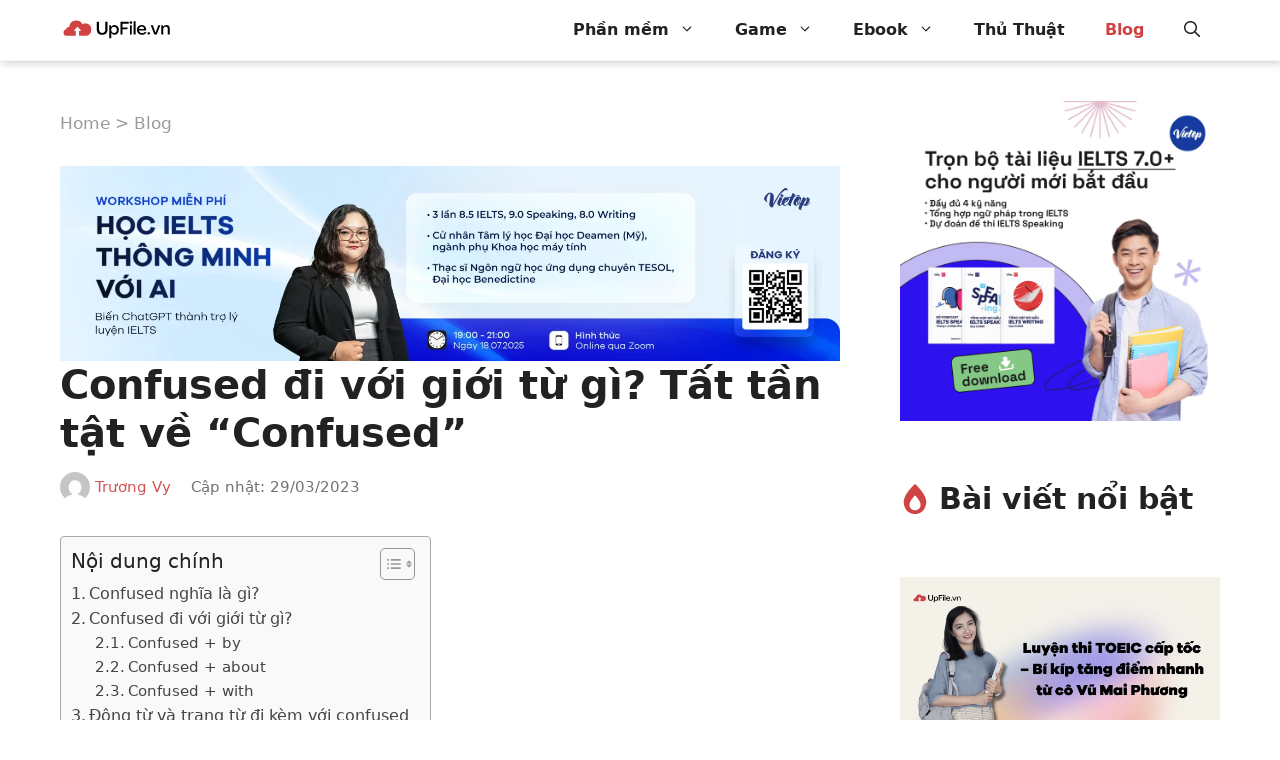

--- FILE ---
content_type: text/html; charset=UTF-8
request_url: https://upfile.vn/confused-di-voi-gioi-tu-gi/
body_size: 33328
content:
<!DOCTYPE html>
<html lang="en-US" prefix="og: https://ogp.me/ns#">
<head><meta charset="UTF-8"><script>if(navigator.userAgent.match(/MSIE|Internet Explorer/i)||navigator.userAgent.match(/Trident\/7\..*?rv:11/i)){var href=document.location.href;if(!href.match(/[?&]nowprocket/)){if(href.indexOf("?")==-1){if(href.indexOf("#")==-1){document.location.href=href+"?nowprocket=1"}else{document.location.href=href.replace("#","?nowprocket=1#")}}else{if(href.indexOf("#")==-1){document.location.href=href+"&nowprocket=1"}else{document.location.href=href.replace("#","&nowprocket=1#")}}}}</script><script>class RocketLazyLoadScripts{constructor(){this.v="1.2.3",this.triggerEvents=["keydown","mousedown","mousemove","touchmove","touchstart","touchend","wheel"],this.userEventHandler=this._triggerListener.bind(this),this.touchStartHandler=this._onTouchStart.bind(this),this.touchMoveHandler=this._onTouchMove.bind(this),this.touchEndHandler=this._onTouchEnd.bind(this),this.clickHandler=this._onClick.bind(this),this.interceptedClicks=[],window.addEventListener("pageshow",t=>{this.persisted=t.persisted}),window.addEventListener("DOMContentLoaded",()=>{this._preconnect3rdParties()}),this.delayedScripts={normal:[],async:[],defer:[]},this.trash=[],this.allJQueries=[]}_addUserInteractionListener(t){if(document.hidden){t._triggerListener();return}this.triggerEvents.forEach(e=>window.addEventListener(e,t.userEventHandler,{passive:!0})),window.addEventListener("touchstart",t.touchStartHandler,{passive:!0}),window.addEventListener("mousedown",t.touchStartHandler),document.addEventListener("visibilitychange",t.userEventHandler)}_removeUserInteractionListener(){this.triggerEvents.forEach(t=>window.removeEventListener(t,this.userEventHandler,{passive:!0})),document.removeEventListener("visibilitychange",this.userEventHandler)}_onTouchStart(t){"HTML"!==t.target.tagName&&(window.addEventListener("touchend",this.touchEndHandler),window.addEventListener("mouseup",this.touchEndHandler),window.addEventListener("touchmove",this.touchMoveHandler,{passive:!0}),window.addEventListener("mousemove",this.touchMoveHandler),t.target.addEventListener("click",this.clickHandler),this._renameDOMAttribute(t.target,"onclick","rocket-onclick"),this._pendingClickStarted())}_onTouchMove(t){window.removeEventListener("touchend",this.touchEndHandler),window.removeEventListener("mouseup",this.touchEndHandler),window.removeEventListener("touchmove",this.touchMoveHandler,{passive:!0}),window.removeEventListener("mousemove",this.touchMoveHandler),t.target.removeEventListener("click",this.clickHandler),this._renameDOMAttribute(t.target,"rocket-onclick","onclick"),this._pendingClickFinished()}_onTouchEnd(t){window.removeEventListener("touchend",this.touchEndHandler),window.removeEventListener("mouseup",this.touchEndHandler),window.removeEventListener("touchmove",this.touchMoveHandler,{passive:!0}),window.removeEventListener("mousemove",this.touchMoveHandler)}_onClick(t){t.target.removeEventListener("click",this.clickHandler),this._renameDOMAttribute(t.target,"rocket-onclick","onclick"),this.interceptedClicks.push(t),t.preventDefault(),t.stopPropagation(),t.stopImmediatePropagation(),this._pendingClickFinished()}_replayClicks(){window.removeEventListener("touchstart",this.touchStartHandler,{passive:!0}),window.removeEventListener("mousedown",this.touchStartHandler),this.interceptedClicks.forEach(t=>{t.target.dispatchEvent(new MouseEvent("click",{view:t.view,bubbles:!0,cancelable:!0}))})}_waitForPendingClicks(){return new Promise(t=>{this._isClickPending?this._pendingClickFinished=t:t()})}_pendingClickStarted(){this._isClickPending=!0}_pendingClickFinished(){this._isClickPending=!1}_renameDOMAttribute(t,e,r){t.hasAttribute&&t.hasAttribute(e)&&(event.target.setAttribute(r,event.target.getAttribute(e)),event.target.removeAttribute(e))}_triggerListener(){this._removeUserInteractionListener(this),"loading"===document.readyState?document.addEventListener("DOMContentLoaded",this._loadEverythingNow.bind(this)):this._loadEverythingNow()}_preconnect3rdParties(){let t=[];document.querySelectorAll("script[type=rocketlazyloadscript]").forEach(e=>{if(e.hasAttribute("src")){let r=new URL(e.src).origin;r!==location.origin&&t.push({src:r,crossOrigin:e.crossOrigin||"module"===e.getAttribute("data-rocket-type")})}}),t=[...new Map(t.map(t=>[JSON.stringify(t),t])).values()],this._batchInjectResourceHints(t,"preconnect")}async _loadEverythingNow(){this.lastBreath=Date.now(),this._delayEventListeners(this),this._delayJQueryReady(this),this._handleDocumentWrite(),this._registerAllDelayedScripts(),this._preloadAllScripts(),await this._loadScriptsFromList(this.delayedScripts.normal),await this._loadScriptsFromList(this.delayedScripts.defer),await this._loadScriptsFromList(this.delayedScripts.async);try{await this._triggerDOMContentLoaded(),await this._triggerWindowLoad()}catch(t){console.error(t)}window.dispatchEvent(new Event("rocket-allScriptsLoaded")),this._waitForPendingClicks().then(()=>{this._replayClicks()}),this._emptyTrash()}_registerAllDelayedScripts(){document.querySelectorAll("script[type=rocketlazyloadscript]").forEach(t=>{t.hasAttribute("data-rocket-src")?t.hasAttribute("async")&&!1!==t.async?this.delayedScripts.async.push(t):t.hasAttribute("defer")&&!1!==t.defer||"module"===t.getAttribute("data-rocket-type")?this.delayedScripts.defer.push(t):this.delayedScripts.normal.push(t):this.delayedScripts.normal.push(t)})}async _transformScript(t){return new Promise((await this._littleBreath(),navigator.userAgent.indexOf("Firefox/")>0||""===navigator.vendor)?e=>{let r=document.createElement("script");[...t.attributes].forEach(t=>{let e=t.nodeName;"type"!==e&&("data-rocket-type"===e&&(e="type"),"data-rocket-src"===e&&(e="src"),r.setAttribute(e,t.nodeValue))}),t.text&&(r.text=t.text),r.hasAttribute("src")?(r.addEventListener("load",e),r.addEventListener("error",e)):(r.text=t.text,e());try{t.parentNode.replaceChild(r,t)}catch(i){e()}}:async e=>{function r(){t.setAttribute("data-rocket-status","failed"),e()}try{let i=t.getAttribute("data-rocket-type"),n=t.getAttribute("data-rocket-src");t.text,i?(t.type=i,t.removeAttribute("data-rocket-type")):t.removeAttribute("type"),t.addEventListener("load",function r(){t.setAttribute("data-rocket-status","executed"),e()}),t.addEventListener("error",r),n?(t.removeAttribute("data-rocket-src"),t.src=n):t.src="data:text/javascript;base64,"+window.btoa(unescape(encodeURIComponent(t.text)))}catch(s){r()}})}async _loadScriptsFromList(t){let e=t.shift();return e&&e.isConnected?(await this._transformScript(e),this._loadScriptsFromList(t)):Promise.resolve()}_preloadAllScripts(){this._batchInjectResourceHints([...this.delayedScripts.normal,...this.delayedScripts.defer,...this.delayedScripts.async],"preload")}_batchInjectResourceHints(t,e){var r=document.createDocumentFragment();t.forEach(t=>{let i=t.getAttribute&&t.getAttribute("data-rocket-src")||t.src;if(i){let n=document.createElement("link");n.href=i,n.rel=e,"preconnect"!==e&&(n.as="script"),t.getAttribute&&"module"===t.getAttribute("data-rocket-type")&&(n.crossOrigin=!0),t.crossOrigin&&(n.crossOrigin=t.crossOrigin),t.integrity&&(n.integrity=t.integrity),r.appendChild(n),this.trash.push(n)}}),document.head.appendChild(r)}_delayEventListeners(t){let e={};function r(t,r){!function t(r){!e[r]&&(e[r]={originalFunctions:{add:r.addEventListener,remove:r.removeEventListener},eventsToRewrite:[]},r.addEventListener=function(){arguments[0]=i(arguments[0]),e[r].originalFunctions.add.apply(r,arguments)},r.removeEventListener=function(){arguments[0]=i(arguments[0]),e[r].originalFunctions.remove.apply(r,arguments)});function i(t){return e[r].eventsToRewrite.indexOf(t)>=0?"rocket-"+t:t}}(t),e[t].eventsToRewrite.push(r)}function i(t,e){let r=t[e];Object.defineProperty(t,e,{get:()=>r||function(){},set(i){t["rocket"+e]=r=i}})}r(document,"DOMContentLoaded"),r(window,"DOMContentLoaded"),r(window,"load"),r(window,"pageshow"),r(document,"readystatechange"),i(document,"onreadystatechange"),i(window,"onload"),i(window,"onpageshow")}_delayJQueryReady(t){let e;function r(r){if(r&&r.fn&&!t.allJQueries.includes(r)){r.fn.ready=r.fn.init.prototype.ready=function(e){return t.domReadyFired?e.bind(document)(r):document.addEventListener("rocket-DOMContentLoaded",()=>e.bind(document)(r)),r([])};let i=r.fn.on;r.fn.on=r.fn.init.prototype.on=function(){if(this[0]===window){function t(t){return t.split(" ").map(t=>"load"===t||0===t.indexOf("load.")?"rocket-jquery-load":t).join(" ")}"string"==typeof arguments[0]||arguments[0]instanceof String?arguments[0]=t(arguments[0]):"object"==typeof arguments[0]&&Object.keys(arguments[0]).forEach(e=>{let r=arguments[0][e];delete arguments[0][e],arguments[0][t(e)]=r})}return i.apply(this,arguments),this},t.allJQueries.push(r)}e=r}r(window.jQuery),Object.defineProperty(window,"jQuery",{get:()=>e,set(t){r(t)}})}async _triggerDOMContentLoaded(){this.domReadyFired=!0,await this._littleBreath(),document.dispatchEvent(new Event("rocket-DOMContentLoaded")),await this._littleBreath(),window.dispatchEvent(new Event("rocket-DOMContentLoaded")),await this._littleBreath(),document.dispatchEvent(new Event("rocket-readystatechange")),await this._littleBreath(),document.rocketonreadystatechange&&document.rocketonreadystatechange()}async _triggerWindowLoad(){await this._littleBreath(),window.dispatchEvent(new Event("rocket-load")),await this._littleBreath(),window.rocketonload&&window.rocketonload(),await this._littleBreath(),this.allJQueries.forEach(t=>t(window).trigger("rocket-jquery-load")),await this._littleBreath();let t=new Event("rocket-pageshow");t.persisted=this.persisted,window.dispatchEvent(t),await this._littleBreath(),window.rocketonpageshow&&window.rocketonpageshow({persisted:this.persisted})}_handleDocumentWrite(){let t=new Map;document.write=document.writeln=function(e){let r=document.currentScript;r||console.error("WPRocket unable to document.write this: "+e);let i=document.createRange(),n=r.parentElement,s=t.get(r);void 0===s&&(s=r.nextSibling,t.set(r,s));let a=document.createDocumentFragment();i.setStart(a,0),a.appendChild(i.createContextualFragment(e)),n.insertBefore(a,s)}}async _littleBreath(){Date.now()-this.lastBreath>45&&(await this._requestAnimFrame(),this.lastBreath=Date.now())}async _requestAnimFrame(){return document.hidden?new Promise(t=>setTimeout(t)):new Promise(t=>requestAnimationFrame(t))}_emptyTrash(){this.trash.forEach(t=>t.remove())}static run(){let t=new RocketLazyLoadScripts;t._addUserInteractionListener(t)}}RocketLazyLoadScripts.run();</script>
	
	<link rel="profile" href="https://gmpg.org/xfn/11">
	<meta name="viewport" content="width=device-width, initial-scale=1">
<!-- Search Engine Optimization by Rank Math - https://rankmath.com/ -->
<title>Confused đi với giới từ gì? Tất tần tật về “Confused” - UpFile.vn</title><link rel="stylesheet" href="https://upfile.vn/wp-content/cache/min/1/6debdcb09c53b65079b31a88bf2f1269.css" media="all" data-minify="1" />
<meta name="description" content="Confused đi với giới từ gì? confused /kənˈfjuːzd/ đóng vai trò là một tính từ. Nó có thể đi với giới từ “by”, “with” hoặc “about”. Với mỗi giới từ thì cách..."/>
<meta name="robots" content="follow, index, max-snippet:-1, max-video-preview:-1, max-image-preview:large"/>
<link rel="canonical" href="https://upfile.vn/confused-di-voi-gioi-tu-gi/" />
<meta property="og:locale" content="en_US" />
<meta property="og:type" content="article" />
<meta property="og:title" content="Confused đi với giới từ gì? Tất tần tật về “Confused” - UpFile.vn" />
<meta property="og:description" content="Confused đi với giới từ gì? confused /kənˈfjuːzd/ đóng vai trò là một tính từ. Nó có thể đi với giới từ “by”, “with” hoặc “about”. Với mỗi giới từ thì cách..." />
<meta property="og:url" content="https://upfile.vn/confused-di-voi-gioi-tu-gi/" />
<meta property="og:site_name" content="UpFile.vn" />
<meta property="article:section" content="Blog" />
<meta property="og:updated_time" content="2023-03-29T10:02:40+07:00" />
<meta property="og:image" content="https://upfile.vn/wp-content/uploads/2023/03/confused-di-voi-gioi-tu-gi.jpg" />
<meta property="og:image:secure_url" content="https://upfile.vn/wp-content/uploads/2023/03/confused-di-voi-gioi-tu-gi.jpg" />
<meta property="og:image:width" content="800" />
<meta property="og:image:height" content="500" />
<meta property="og:image:alt" content="Confused đi với giới từ gì? Tất tần tật về “Confused”" />
<meta property="og:image:type" content="image/jpeg" />
<meta property="article:published_time" content="2023-03-27T10:50:48+07:00" />
<meta property="article:modified_time" content="2023-03-29T10:02:40+07:00" />
<meta name="twitter:card" content="summary_large_image" />
<meta name="twitter:title" content="Confused đi với giới từ gì? Tất tần tật về “Confused” - UpFile.vn" />
<meta name="twitter:description" content="Confused đi với giới từ gì? confused /kənˈfjuːzd/ đóng vai trò là một tính từ. Nó có thể đi với giới từ “by”, “with” hoặc “about”. Với mỗi giới từ thì cách..." />
<meta name="twitter:image" content="https://upfile.vn/wp-content/uploads/2023/03/confused-di-voi-gioi-tu-gi.jpg" />
<meta name="twitter:label1" content="Written by" />
<meta name="twitter:data1" content="Trương Vy" />
<meta name="twitter:label2" content="Time to read" />
<meta name="twitter:data2" content="7 minutes" />
<script type="application/ld+json" class="rank-math-schema">{"@context":"https://schema.org","@graph":[{"@type":"Organization","@id":"https://upfile.vn/#organization","name":"T\u1ecbnh L\u00ea","url":"https://upfile.vn","logo":{"@type":"ImageObject","@id":"https://upfile.vn/#logo","url":"https://upfile.vn/wp-content/uploads/2022/07/upfile-1000.svg","contentUrl":"https://upfile.vn/wp-content/uploads/2022/07/upfile-1000.svg","caption":"UpFile.vn","inLanguage":"en-US"}},{"@type":"WebSite","@id":"https://upfile.vn/#website","url":"https://upfile.vn","name":"UpFile.vn","publisher":{"@id":"https://upfile.vn/#organization"},"inLanguage":"en-US"},{"@type":"ImageObject","@id":"https://upfile.vn/wp-content/uploads/2023/03/confused-di-voi-gioi-tu-gi.jpg","url":"https://upfile.vn/wp-content/uploads/2023/03/confused-di-voi-gioi-tu-gi.jpg","width":"800","height":"500","caption":"Confused \u0111i v\u1edbi gi\u1edbi t\u1eeb g\u00ec? T\u1ea5t t\u1ea7n t\u1eadt v\u1ec1 \u201cConfused\u201d","inLanguage":"en-US"},{"@type":"BreadcrumbList","@id":"https://upfile.vn/confused-di-voi-gioi-tu-gi/#breadcrumb","itemListElement":[{"@type":"ListItem","position":"1","item":{"@id":"https://upfile.vn","name":"Home"}},{"@type":"ListItem","position":"2","item":{"@id":"https://upfile.vn/blog/","name":"Blog"}},{"@type":"ListItem","position":"3","item":{"@id":"https://upfile.vn/confused-di-voi-gioi-tu-gi/","name":"Confused \u0111i v\u1edbi gi\u1edbi t\u1eeb g\u00ec? T\u1ea5t t\u1ea7n t\u1eadt v\u1ec1 \u201cConfused\u201d"}}]},{"@type":"WebPage","@id":"https://upfile.vn/confused-di-voi-gioi-tu-gi/#webpage","url":"https://upfile.vn/confused-di-voi-gioi-tu-gi/","name":"Confused \u0111i v\u1edbi gi\u1edbi t\u1eeb g\u00ec? T\u1ea5t t\u1ea7n t\u1eadt v\u1ec1 \u201cConfused\u201d - UpFile.vn","datePublished":"2023-03-27T10:50:48+07:00","dateModified":"2023-03-29T10:02:40+07:00","isPartOf":{"@id":"https://upfile.vn/#website"},"primaryImageOfPage":{"@id":"https://upfile.vn/wp-content/uploads/2023/03/confused-di-voi-gioi-tu-gi.jpg"},"inLanguage":"en-US","breadcrumb":{"@id":"https://upfile.vn/confused-di-voi-gioi-tu-gi/#breadcrumb"}},{"@type":"Person","@id":"https://upfile.vn/author/vytruong/","name":"Tr\u01b0\u01a1ng Vy","url":"https://upfile.vn/author/vytruong/","image":{"@type":"ImageObject","@id":"https://secure.gravatar.com/avatar/eee77644e94cb96553b67527665697c1b3347f177bfa9b470336d698ed7fed34?s=96&amp;d=mm&amp;r=g","url":"https://secure.gravatar.com/avatar/eee77644e94cb96553b67527665697c1b3347f177bfa9b470336d698ed7fed34?s=96&amp;d=mm&amp;r=g","caption":"Tr\u01b0\u01a1ng Vy","inLanguage":"en-US"},"worksFor":{"@id":"https://upfile.vn/#organization"}},{"@type":"BlogPosting","headline":"Confused \u0111i v\u1edbi gi\u1edbi t\u1eeb g\u00ec? T\u1ea5t t\u1ea7n t\u1eadt v\u1ec1 \u201cConfused\u201d - UpFile.vn","keywords":"Confused \u0111i v\u1edbi gi\u1edbi t\u1eeb g\u00ec","datePublished":"2023-03-27T10:50:48+07:00","dateModified":"2023-03-29T10:02:40+07:00","articleSection":"Blog","author":{"@id":"https://upfile.vn/author/vytruong/","name":"Tr\u01b0\u01a1ng Vy"},"publisher":{"@id":"https://upfile.vn/#organization"},"description":"Confused \u0111i v\u1edbi gi\u1edbi t\u1eeb g\u00ec? confused /k\u0259n\u02c8fju\u02d0zd/ \u0111\u00f3ng vai tr\u00f2 l\u00e0 m\u1ed9t t\u00ednh t\u1eeb. N\u00f3 c\u00f3 th\u1ec3 \u0111i v\u1edbi gi\u1edbi t\u1eeb \u201cby\u201d, \u201cwith\u201d ho\u1eb7c \u201cabout\u201d. V\u1edbi m\u1ed7i gi\u1edbi t\u1eeb th\u00ec c\u00e1ch...","name":"Confused \u0111i v\u1edbi gi\u1edbi t\u1eeb g\u00ec? T\u1ea5t t\u1ea7n t\u1eadt v\u1ec1 \u201cConfused\u201d - UpFile.vn","@id":"https://upfile.vn/confused-di-voi-gioi-tu-gi/#richSnippet","isPartOf":{"@id":"https://upfile.vn/confused-di-voi-gioi-tu-gi/#webpage"},"image":{"@id":"https://upfile.vn/wp-content/uploads/2023/03/confused-di-voi-gioi-tu-gi.jpg"},"inLanguage":"en-US","mainEntityOfPage":{"@id":"https://upfile.vn/confused-di-voi-gioi-tu-gi/#webpage"}}]}</script>
<!-- /Rank Math WordPress SEO plugin -->


<link rel="alternate" type="application/rss+xml" title="UpFile.vn &raquo; Feed" href="https://upfile.vn/feed/" />
<link rel="alternate" title="oEmbed (JSON)" type="application/json+oembed" href="https://upfile.vn/wp-json/oembed/1.0/embed?url=https%3A%2F%2Fupfile.vn%2Fconfused-di-voi-gioi-tu-gi%2F" />
<link rel="alternate" title="oEmbed (XML)" type="text/xml+oembed" href="https://upfile.vn/wp-json/oembed/1.0/embed?url=https%3A%2F%2Fupfile.vn%2Fconfused-di-voi-gioi-tu-gi%2F&#038;format=xml" />
<style id='wp-img-auto-sizes-contain-inline-css'>
img:is([sizes=auto i],[sizes^="auto," i]){contain-intrinsic-size:3000px 1500px}
/*# sourceURL=wp-img-auto-sizes-contain-inline-css */
</style>
<style id='wp-emoji-styles-inline-css'>

	img.wp-smiley, img.emoji {
		display: inline !important;
		border: none !important;
		box-shadow: none !important;
		height: 1em !important;
		width: 1em !important;
		margin: 0 0.07em !important;
		vertical-align: -0.1em !important;
		background: none !important;
		padding: 0 !important;
	}
/*# sourceURL=wp-emoji-styles-inline-css */
</style>
<style id='wp-block-library-inline-css'>
:root{--wp-block-synced-color:#7a00df;--wp-block-synced-color--rgb:122,0,223;--wp-bound-block-color:var(--wp-block-synced-color);--wp-editor-canvas-background:#ddd;--wp-admin-theme-color:#007cba;--wp-admin-theme-color--rgb:0,124,186;--wp-admin-theme-color-darker-10:#006ba1;--wp-admin-theme-color-darker-10--rgb:0,107,160.5;--wp-admin-theme-color-darker-20:#005a87;--wp-admin-theme-color-darker-20--rgb:0,90,135;--wp-admin-border-width-focus:2px}@media (min-resolution:192dpi){:root{--wp-admin-border-width-focus:1.5px}}.wp-element-button{cursor:pointer}:root .has-very-light-gray-background-color{background-color:#eee}:root .has-very-dark-gray-background-color{background-color:#313131}:root .has-very-light-gray-color{color:#eee}:root .has-very-dark-gray-color{color:#313131}:root .has-vivid-green-cyan-to-vivid-cyan-blue-gradient-background{background:linear-gradient(135deg,#00d084,#0693e3)}:root .has-purple-crush-gradient-background{background:linear-gradient(135deg,#34e2e4,#4721fb 50%,#ab1dfe)}:root .has-hazy-dawn-gradient-background{background:linear-gradient(135deg,#faaca8,#dad0ec)}:root .has-subdued-olive-gradient-background{background:linear-gradient(135deg,#fafae1,#67a671)}:root .has-atomic-cream-gradient-background{background:linear-gradient(135deg,#fdd79a,#004a59)}:root .has-nightshade-gradient-background{background:linear-gradient(135deg,#330968,#31cdcf)}:root .has-midnight-gradient-background{background:linear-gradient(135deg,#020381,#2874fc)}:root{--wp--preset--font-size--normal:16px;--wp--preset--font-size--huge:42px}.has-regular-font-size{font-size:1em}.has-larger-font-size{font-size:2.625em}.has-normal-font-size{font-size:var(--wp--preset--font-size--normal)}.has-huge-font-size{font-size:var(--wp--preset--font-size--huge)}.has-text-align-center{text-align:center}.has-text-align-left{text-align:left}.has-text-align-right{text-align:right}.has-fit-text{white-space:nowrap!important}#end-resizable-editor-section{display:none}.aligncenter{clear:both}.items-justified-left{justify-content:flex-start}.items-justified-center{justify-content:center}.items-justified-right{justify-content:flex-end}.items-justified-space-between{justify-content:space-between}.screen-reader-text{border:0;clip-path:inset(50%);height:1px;margin:-1px;overflow:hidden;padding:0;position:absolute;width:1px;word-wrap:normal!important}.screen-reader-text:focus{background-color:#ddd;clip-path:none;color:#444;display:block;font-size:1em;height:auto;left:5px;line-height:normal;padding:15px 23px 14px;text-decoration:none;top:5px;width:auto;z-index:100000}html :where(.has-border-color){border-style:solid}html :where([style*=border-top-color]){border-top-style:solid}html :where([style*=border-right-color]){border-right-style:solid}html :where([style*=border-bottom-color]){border-bottom-style:solid}html :where([style*=border-left-color]){border-left-style:solid}html :where([style*=border-width]){border-style:solid}html :where([style*=border-top-width]){border-top-style:solid}html :where([style*=border-right-width]){border-right-style:solid}html :where([style*=border-bottom-width]){border-bottom-style:solid}html :where([style*=border-left-width]){border-left-style:solid}html :where(img[class*=wp-image-]){height:auto;max-width:100%}:where(figure){margin:0 0 1em}html :where(.is-position-sticky){--wp-admin--admin-bar--position-offset:var(--wp-admin--admin-bar--height,0px)}@media screen and (max-width:600px){html :where(.is-position-sticky){--wp-admin--admin-bar--position-offset:0px}}

/*# sourceURL=wp-block-library-inline-css */
</style><style id='wp-block-heading-inline-css'>
h1:where(.wp-block-heading).has-background,h2:where(.wp-block-heading).has-background,h3:where(.wp-block-heading).has-background,h4:where(.wp-block-heading).has-background,h5:where(.wp-block-heading).has-background,h6:where(.wp-block-heading).has-background{padding:1.25em 2.375em}h1.has-text-align-left[style*=writing-mode]:where([style*=vertical-lr]),h1.has-text-align-right[style*=writing-mode]:where([style*=vertical-rl]),h2.has-text-align-left[style*=writing-mode]:where([style*=vertical-lr]),h2.has-text-align-right[style*=writing-mode]:where([style*=vertical-rl]),h3.has-text-align-left[style*=writing-mode]:where([style*=vertical-lr]),h3.has-text-align-right[style*=writing-mode]:where([style*=vertical-rl]),h4.has-text-align-left[style*=writing-mode]:where([style*=vertical-lr]),h4.has-text-align-right[style*=writing-mode]:where([style*=vertical-rl]),h5.has-text-align-left[style*=writing-mode]:where([style*=vertical-lr]),h5.has-text-align-right[style*=writing-mode]:where([style*=vertical-rl]),h6.has-text-align-left[style*=writing-mode]:where([style*=vertical-lr]),h6.has-text-align-right[style*=writing-mode]:where([style*=vertical-rl]){rotate:180deg}
/*# sourceURL=https://upfile.vn/wp-includes/blocks/heading/style.min.css */
</style>
<style id='wp-block-image-inline-css'>
.wp-block-image>a,.wp-block-image>figure>a{display:inline-block}.wp-block-image img{box-sizing:border-box;height:auto;max-width:100%;vertical-align:bottom}@media not (prefers-reduced-motion){.wp-block-image img.hide{visibility:hidden}.wp-block-image img.show{animation:show-content-image .4s}}.wp-block-image[style*=border-radius] img,.wp-block-image[style*=border-radius]>a{border-radius:inherit}.wp-block-image.has-custom-border img{box-sizing:border-box}.wp-block-image.aligncenter{text-align:center}.wp-block-image.alignfull>a,.wp-block-image.alignwide>a{width:100%}.wp-block-image.alignfull img,.wp-block-image.alignwide img{height:auto;width:100%}.wp-block-image .aligncenter,.wp-block-image .alignleft,.wp-block-image .alignright,.wp-block-image.aligncenter,.wp-block-image.alignleft,.wp-block-image.alignright{display:table}.wp-block-image .aligncenter>figcaption,.wp-block-image .alignleft>figcaption,.wp-block-image .alignright>figcaption,.wp-block-image.aligncenter>figcaption,.wp-block-image.alignleft>figcaption,.wp-block-image.alignright>figcaption{caption-side:bottom;display:table-caption}.wp-block-image .alignleft{float:left;margin:.5em 1em .5em 0}.wp-block-image .alignright{float:right;margin:.5em 0 .5em 1em}.wp-block-image .aligncenter{margin-left:auto;margin-right:auto}.wp-block-image :where(figcaption){margin-bottom:1em;margin-top:.5em}.wp-block-image.is-style-circle-mask img{border-radius:9999px}@supports ((-webkit-mask-image:none) or (mask-image:none)) or (-webkit-mask-image:none){.wp-block-image.is-style-circle-mask img{border-radius:0;-webkit-mask-image:url('data:image/svg+xml;utf8,<svg viewBox="0 0 100 100" xmlns="http://www.w3.org/2000/svg"><circle cx="50" cy="50" r="50"/></svg>');mask-image:url('data:image/svg+xml;utf8,<svg viewBox="0 0 100 100" xmlns="http://www.w3.org/2000/svg"><circle cx="50" cy="50" r="50"/></svg>');mask-mode:alpha;-webkit-mask-position:center;mask-position:center;-webkit-mask-repeat:no-repeat;mask-repeat:no-repeat;-webkit-mask-size:contain;mask-size:contain}}:root :where(.wp-block-image.is-style-rounded img,.wp-block-image .is-style-rounded img){border-radius:9999px}.wp-block-image figure{margin:0}.wp-lightbox-container{display:flex;flex-direction:column;position:relative}.wp-lightbox-container img{cursor:zoom-in}.wp-lightbox-container img:hover+button{opacity:1}.wp-lightbox-container button{align-items:center;backdrop-filter:blur(16px) saturate(180%);background-color:#5a5a5a40;border:none;border-radius:4px;cursor:zoom-in;display:flex;height:20px;justify-content:center;opacity:0;padding:0;position:absolute;right:16px;text-align:center;top:16px;width:20px;z-index:100}@media not (prefers-reduced-motion){.wp-lightbox-container button{transition:opacity .2s ease}}.wp-lightbox-container button:focus-visible{outline:3px auto #5a5a5a40;outline:3px auto -webkit-focus-ring-color;outline-offset:3px}.wp-lightbox-container button:hover{cursor:pointer;opacity:1}.wp-lightbox-container button:focus{opacity:1}.wp-lightbox-container button:focus,.wp-lightbox-container button:hover,.wp-lightbox-container button:not(:hover):not(:active):not(.has-background){background-color:#5a5a5a40;border:none}.wp-lightbox-overlay{box-sizing:border-box;cursor:zoom-out;height:100vh;left:0;overflow:hidden;position:fixed;top:0;visibility:hidden;width:100%;z-index:100000}.wp-lightbox-overlay .close-button{align-items:center;cursor:pointer;display:flex;justify-content:center;min-height:40px;min-width:40px;padding:0;position:absolute;right:calc(env(safe-area-inset-right) + 16px);top:calc(env(safe-area-inset-top) + 16px);z-index:5000000}.wp-lightbox-overlay .close-button:focus,.wp-lightbox-overlay .close-button:hover,.wp-lightbox-overlay .close-button:not(:hover):not(:active):not(.has-background){background:none;border:none}.wp-lightbox-overlay .lightbox-image-container{height:var(--wp--lightbox-container-height);left:50%;overflow:hidden;position:absolute;top:50%;transform:translate(-50%,-50%);transform-origin:top left;width:var(--wp--lightbox-container-width);z-index:9999999999}.wp-lightbox-overlay .wp-block-image{align-items:center;box-sizing:border-box;display:flex;height:100%;justify-content:center;margin:0;position:relative;transform-origin:0 0;width:100%;z-index:3000000}.wp-lightbox-overlay .wp-block-image img{height:var(--wp--lightbox-image-height);min-height:var(--wp--lightbox-image-height);min-width:var(--wp--lightbox-image-width);width:var(--wp--lightbox-image-width)}.wp-lightbox-overlay .wp-block-image figcaption{display:none}.wp-lightbox-overlay button{background:none;border:none}.wp-lightbox-overlay .scrim{background-color:#fff;height:100%;opacity:.9;position:absolute;width:100%;z-index:2000000}.wp-lightbox-overlay.active{visibility:visible}@media not (prefers-reduced-motion){.wp-lightbox-overlay.active{animation:turn-on-visibility .25s both}.wp-lightbox-overlay.active img{animation:turn-on-visibility .35s both}.wp-lightbox-overlay.show-closing-animation:not(.active){animation:turn-off-visibility .35s both}.wp-lightbox-overlay.show-closing-animation:not(.active) img{animation:turn-off-visibility .25s both}.wp-lightbox-overlay.zoom.active{animation:none;opacity:1;visibility:visible}.wp-lightbox-overlay.zoom.active .lightbox-image-container{animation:lightbox-zoom-in .4s}.wp-lightbox-overlay.zoom.active .lightbox-image-container img{animation:none}.wp-lightbox-overlay.zoom.active .scrim{animation:turn-on-visibility .4s forwards}.wp-lightbox-overlay.zoom.show-closing-animation:not(.active){animation:none}.wp-lightbox-overlay.zoom.show-closing-animation:not(.active) .lightbox-image-container{animation:lightbox-zoom-out .4s}.wp-lightbox-overlay.zoom.show-closing-animation:not(.active) .lightbox-image-container img{animation:none}.wp-lightbox-overlay.zoom.show-closing-animation:not(.active) .scrim{animation:turn-off-visibility .4s forwards}}@keyframes show-content-image{0%{visibility:hidden}99%{visibility:hidden}to{visibility:visible}}@keyframes turn-on-visibility{0%{opacity:0}to{opacity:1}}@keyframes turn-off-visibility{0%{opacity:1;visibility:visible}99%{opacity:0;visibility:visible}to{opacity:0;visibility:hidden}}@keyframes lightbox-zoom-in{0%{transform:translate(calc((-100vw + var(--wp--lightbox-scrollbar-width))/2 + var(--wp--lightbox-initial-left-position)),calc(-50vh + var(--wp--lightbox-initial-top-position))) scale(var(--wp--lightbox-scale))}to{transform:translate(-50%,-50%) scale(1)}}@keyframes lightbox-zoom-out{0%{transform:translate(-50%,-50%) scale(1);visibility:visible}99%{visibility:visible}to{transform:translate(calc((-100vw + var(--wp--lightbox-scrollbar-width))/2 + var(--wp--lightbox-initial-left-position)),calc(-50vh + var(--wp--lightbox-initial-top-position))) scale(var(--wp--lightbox-scale));visibility:hidden}}
/*# sourceURL=https://upfile.vn/wp-includes/blocks/image/style.min.css */
</style>
<style id='wp-block-list-inline-css'>
ol,ul{box-sizing:border-box}:root :where(.wp-block-list.has-background){padding:1.25em 2.375em}
/*# sourceURL=https://upfile.vn/wp-includes/blocks/list/style.min.css */
</style>
<style id='wp-block-paragraph-inline-css'>
.is-small-text{font-size:.875em}.is-regular-text{font-size:1em}.is-large-text{font-size:2.25em}.is-larger-text{font-size:3em}.has-drop-cap:not(:focus):first-letter{float:left;font-size:8.4em;font-style:normal;font-weight:100;line-height:.68;margin:.05em .1em 0 0;text-transform:uppercase}body.rtl .has-drop-cap:not(:focus):first-letter{float:none;margin-left:.1em}p.has-drop-cap.has-background{overflow:hidden}:root :where(p.has-background){padding:1.25em 2.375em}:where(p.has-text-color:not(.has-link-color)) a{color:inherit}p.has-text-align-left[style*="writing-mode:vertical-lr"],p.has-text-align-right[style*="writing-mode:vertical-rl"]{rotate:180deg}
/*# sourceURL=https://upfile.vn/wp-includes/blocks/paragraph/style.min.css */
</style>
<style id='wp-block-table-inline-css'>
.wp-block-table{overflow-x:auto}.wp-block-table table{border-collapse:collapse;width:100%}.wp-block-table thead{border-bottom:3px solid}.wp-block-table tfoot{border-top:3px solid}.wp-block-table td,.wp-block-table th{border:1px solid;padding:.5em}.wp-block-table .has-fixed-layout{table-layout:fixed;width:100%}.wp-block-table .has-fixed-layout td,.wp-block-table .has-fixed-layout th{word-break:break-word}.wp-block-table.aligncenter,.wp-block-table.alignleft,.wp-block-table.alignright{display:table;width:auto}.wp-block-table.aligncenter td,.wp-block-table.aligncenter th,.wp-block-table.alignleft td,.wp-block-table.alignleft th,.wp-block-table.alignright td,.wp-block-table.alignright th{word-break:break-word}.wp-block-table .has-subtle-light-gray-background-color{background-color:#f3f4f5}.wp-block-table .has-subtle-pale-green-background-color{background-color:#e9fbe5}.wp-block-table .has-subtle-pale-blue-background-color{background-color:#e7f5fe}.wp-block-table .has-subtle-pale-pink-background-color{background-color:#fcf0ef}.wp-block-table.is-style-stripes{background-color:initial;border-collapse:inherit;border-spacing:0}.wp-block-table.is-style-stripes tbody tr:nth-child(odd){background-color:#f0f0f0}.wp-block-table.is-style-stripes.has-subtle-light-gray-background-color tbody tr:nth-child(odd){background-color:#f3f4f5}.wp-block-table.is-style-stripes.has-subtle-pale-green-background-color tbody tr:nth-child(odd){background-color:#e9fbe5}.wp-block-table.is-style-stripes.has-subtle-pale-blue-background-color tbody tr:nth-child(odd){background-color:#e7f5fe}.wp-block-table.is-style-stripes.has-subtle-pale-pink-background-color tbody tr:nth-child(odd){background-color:#fcf0ef}.wp-block-table.is-style-stripes td,.wp-block-table.is-style-stripes th{border-color:#0000}.wp-block-table.is-style-stripes{border-bottom:1px solid #f0f0f0}.wp-block-table .has-border-color td,.wp-block-table .has-border-color th,.wp-block-table .has-border-color tr,.wp-block-table .has-border-color>*{border-color:inherit}.wp-block-table table[style*=border-top-color] tr:first-child,.wp-block-table table[style*=border-top-color] tr:first-child td,.wp-block-table table[style*=border-top-color] tr:first-child th,.wp-block-table table[style*=border-top-color]>*,.wp-block-table table[style*=border-top-color]>* td,.wp-block-table table[style*=border-top-color]>* th{border-top-color:inherit}.wp-block-table table[style*=border-top-color] tr:not(:first-child){border-top-color:initial}.wp-block-table table[style*=border-right-color] td:last-child,.wp-block-table table[style*=border-right-color] th,.wp-block-table table[style*=border-right-color] tr,.wp-block-table table[style*=border-right-color]>*{border-right-color:inherit}.wp-block-table table[style*=border-bottom-color] tr:last-child,.wp-block-table table[style*=border-bottom-color] tr:last-child td,.wp-block-table table[style*=border-bottom-color] tr:last-child th,.wp-block-table table[style*=border-bottom-color]>*,.wp-block-table table[style*=border-bottom-color]>* td,.wp-block-table table[style*=border-bottom-color]>* th{border-bottom-color:inherit}.wp-block-table table[style*=border-bottom-color] tr:not(:last-child){border-bottom-color:initial}.wp-block-table table[style*=border-left-color] td:first-child,.wp-block-table table[style*=border-left-color] th,.wp-block-table table[style*=border-left-color] tr,.wp-block-table table[style*=border-left-color]>*{border-left-color:inherit}.wp-block-table table[style*=border-style] td,.wp-block-table table[style*=border-style] th,.wp-block-table table[style*=border-style] tr,.wp-block-table table[style*=border-style]>*{border-style:inherit}.wp-block-table table[style*=border-width] td,.wp-block-table table[style*=border-width] th,.wp-block-table table[style*=border-width] tr,.wp-block-table table[style*=border-width]>*{border-style:inherit;border-width:inherit}
/*# sourceURL=https://upfile.vn/wp-includes/blocks/table/style.min.css */
</style>
<style id='wp-block-verse-inline-css'>
pre.wp-block-verse{overflow:auto;white-space:pre-wrap}:where(pre.wp-block-verse){font-family:inherit}
/*# sourceURL=https://upfile.vn/wp-includes/blocks/verse/style.min.css */
</style>

<style id='global-styles-inline-css'>
:root{--wp--preset--aspect-ratio--square: 1;--wp--preset--aspect-ratio--4-3: 4/3;--wp--preset--aspect-ratio--3-4: 3/4;--wp--preset--aspect-ratio--3-2: 3/2;--wp--preset--aspect-ratio--2-3: 2/3;--wp--preset--aspect-ratio--16-9: 16/9;--wp--preset--aspect-ratio--9-16: 9/16;--wp--preset--color--black: #000000;--wp--preset--color--cyan-bluish-gray: #abb8c3;--wp--preset--color--white: #ffffff;--wp--preset--color--pale-pink: #f78da7;--wp--preset--color--vivid-red: #cf2e2e;--wp--preset--color--luminous-vivid-orange: #ff6900;--wp--preset--color--luminous-vivid-amber: #fcb900;--wp--preset--color--light-green-cyan: #7bdcb5;--wp--preset--color--vivid-green-cyan: #00d084;--wp--preset--color--pale-cyan-blue: #8ed1fc;--wp--preset--color--vivid-cyan-blue: #0693e3;--wp--preset--color--vivid-purple: #9b51e0;--wp--preset--color--contrast: var(--contrast);--wp--preset--color--contrast-2: var(--contrast-2);--wp--preset--color--contrast-3: var(--contrast-3);--wp--preset--color--base: var(--base);--wp--preset--color--base-2: var(--base-2);--wp--preset--color--base-3: var(--base-3);--wp--preset--color--accent: var(--accent);--wp--preset--gradient--vivid-cyan-blue-to-vivid-purple: linear-gradient(135deg,rgb(6,147,227) 0%,rgb(155,81,224) 100%);--wp--preset--gradient--light-green-cyan-to-vivid-green-cyan: linear-gradient(135deg,rgb(122,220,180) 0%,rgb(0,208,130) 100%);--wp--preset--gradient--luminous-vivid-amber-to-luminous-vivid-orange: linear-gradient(135deg,rgb(252,185,0) 0%,rgb(255,105,0) 100%);--wp--preset--gradient--luminous-vivid-orange-to-vivid-red: linear-gradient(135deg,rgb(255,105,0) 0%,rgb(207,46,46) 100%);--wp--preset--gradient--very-light-gray-to-cyan-bluish-gray: linear-gradient(135deg,rgb(238,238,238) 0%,rgb(169,184,195) 100%);--wp--preset--gradient--cool-to-warm-spectrum: linear-gradient(135deg,rgb(74,234,220) 0%,rgb(151,120,209) 20%,rgb(207,42,186) 40%,rgb(238,44,130) 60%,rgb(251,105,98) 80%,rgb(254,248,76) 100%);--wp--preset--gradient--blush-light-purple: linear-gradient(135deg,rgb(255,206,236) 0%,rgb(152,150,240) 100%);--wp--preset--gradient--blush-bordeaux: linear-gradient(135deg,rgb(254,205,165) 0%,rgb(254,45,45) 50%,rgb(107,0,62) 100%);--wp--preset--gradient--luminous-dusk: linear-gradient(135deg,rgb(255,203,112) 0%,rgb(199,81,192) 50%,rgb(65,88,208) 100%);--wp--preset--gradient--pale-ocean: linear-gradient(135deg,rgb(255,245,203) 0%,rgb(182,227,212) 50%,rgb(51,167,181) 100%);--wp--preset--gradient--electric-grass: linear-gradient(135deg,rgb(202,248,128) 0%,rgb(113,206,126) 100%);--wp--preset--gradient--midnight: linear-gradient(135deg,rgb(2,3,129) 0%,rgb(40,116,252) 100%);--wp--preset--font-size--small: 13px;--wp--preset--font-size--medium: 20px;--wp--preset--font-size--large: 36px;--wp--preset--font-size--x-large: 42px;--wp--preset--spacing--20: 0.44rem;--wp--preset--spacing--30: 0.67rem;--wp--preset--spacing--40: 1rem;--wp--preset--spacing--50: 1.5rem;--wp--preset--spacing--60: 2.25rem;--wp--preset--spacing--70: 3.38rem;--wp--preset--spacing--80: 5.06rem;--wp--preset--shadow--natural: 6px 6px 9px rgba(0, 0, 0, 0.2);--wp--preset--shadow--deep: 12px 12px 50px rgba(0, 0, 0, 0.4);--wp--preset--shadow--sharp: 6px 6px 0px rgba(0, 0, 0, 0.2);--wp--preset--shadow--outlined: 6px 6px 0px -3px rgb(255, 255, 255), 6px 6px rgb(0, 0, 0);--wp--preset--shadow--crisp: 6px 6px 0px rgb(0, 0, 0);}:where(.is-layout-flex){gap: 0.5em;}:where(.is-layout-grid){gap: 0.5em;}body .is-layout-flex{display: flex;}.is-layout-flex{flex-wrap: wrap;align-items: center;}.is-layout-flex > :is(*, div){margin: 0;}body .is-layout-grid{display: grid;}.is-layout-grid > :is(*, div){margin: 0;}:where(.wp-block-columns.is-layout-flex){gap: 2em;}:where(.wp-block-columns.is-layout-grid){gap: 2em;}:where(.wp-block-post-template.is-layout-flex){gap: 1.25em;}:where(.wp-block-post-template.is-layout-grid){gap: 1.25em;}.has-black-color{color: var(--wp--preset--color--black) !important;}.has-cyan-bluish-gray-color{color: var(--wp--preset--color--cyan-bluish-gray) !important;}.has-white-color{color: var(--wp--preset--color--white) !important;}.has-pale-pink-color{color: var(--wp--preset--color--pale-pink) !important;}.has-vivid-red-color{color: var(--wp--preset--color--vivid-red) !important;}.has-luminous-vivid-orange-color{color: var(--wp--preset--color--luminous-vivid-orange) !important;}.has-luminous-vivid-amber-color{color: var(--wp--preset--color--luminous-vivid-amber) !important;}.has-light-green-cyan-color{color: var(--wp--preset--color--light-green-cyan) !important;}.has-vivid-green-cyan-color{color: var(--wp--preset--color--vivid-green-cyan) !important;}.has-pale-cyan-blue-color{color: var(--wp--preset--color--pale-cyan-blue) !important;}.has-vivid-cyan-blue-color{color: var(--wp--preset--color--vivid-cyan-blue) !important;}.has-vivid-purple-color{color: var(--wp--preset--color--vivid-purple) !important;}.has-black-background-color{background-color: var(--wp--preset--color--black) !important;}.has-cyan-bluish-gray-background-color{background-color: var(--wp--preset--color--cyan-bluish-gray) !important;}.has-white-background-color{background-color: var(--wp--preset--color--white) !important;}.has-pale-pink-background-color{background-color: var(--wp--preset--color--pale-pink) !important;}.has-vivid-red-background-color{background-color: var(--wp--preset--color--vivid-red) !important;}.has-luminous-vivid-orange-background-color{background-color: var(--wp--preset--color--luminous-vivid-orange) !important;}.has-luminous-vivid-amber-background-color{background-color: var(--wp--preset--color--luminous-vivid-amber) !important;}.has-light-green-cyan-background-color{background-color: var(--wp--preset--color--light-green-cyan) !important;}.has-vivid-green-cyan-background-color{background-color: var(--wp--preset--color--vivid-green-cyan) !important;}.has-pale-cyan-blue-background-color{background-color: var(--wp--preset--color--pale-cyan-blue) !important;}.has-vivid-cyan-blue-background-color{background-color: var(--wp--preset--color--vivid-cyan-blue) !important;}.has-vivid-purple-background-color{background-color: var(--wp--preset--color--vivid-purple) !important;}.has-black-border-color{border-color: var(--wp--preset--color--black) !important;}.has-cyan-bluish-gray-border-color{border-color: var(--wp--preset--color--cyan-bluish-gray) !important;}.has-white-border-color{border-color: var(--wp--preset--color--white) !important;}.has-pale-pink-border-color{border-color: var(--wp--preset--color--pale-pink) !important;}.has-vivid-red-border-color{border-color: var(--wp--preset--color--vivid-red) !important;}.has-luminous-vivid-orange-border-color{border-color: var(--wp--preset--color--luminous-vivid-orange) !important;}.has-luminous-vivid-amber-border-color{border-color: var(--wp--preset--color--luminous-vivid-amber) !important;}.has-light-green-cyan-border-color{border-color: var(--wp--preset--color--light-green-cyan) !important;}.has-vivid-green-cyan-border-color{border-color: var(--wp--preset--color--vivid-green-cyan) !important;}.has-pale-cyan-blue-border-color{border-color: var(--wp--preset--color--pale-cyan-blue) !important;}.has-vivid-cyan-blue-border-color{border-color: var(--wp--preset--color--vivid-cyan-blue) !important;}.has-vivid-purple-border-color{border-color: var(--wp--preset--color--vivid-purple) !important;}.has-vivid-cyan-blue-to-vivid-purple-gradient-background{background: var(--wp--preset--gradient--vivid-cyan-blue-to-vivid-purple) !important;}.has-light-green-cyan-to-vivid-green-cyan-gradient-background{background: var(--wp--preset--gradient--light-green-cyan-to-vivid-green-cyan) !important;}.has-luminous-vivid-amber-to-luminous-vivid-orange-gradient-background{background: var(--wp--preset--gradient--luminous-vivid-amber-to-luminous-vivid-orange) !important;}.has-luminous-vivid-orange-to-vivid-red-gradient-background{background: var(--wp--preset--gradient--luminous-vivid-orange-to-vivid-red) !important;}.has-very-light-gray-to-cyan-bluish-gray-gradient-background{background: var(--wp--preset--gradient--very-light-gray-to-cyan-bluish-gray) !important;}.has-cool-to-warm-spectrum-gradient-background{background: var(--wp--preset--gradient--cool-to-warm-spectrum) !important;}.has-blush-light-purple-gradient-background{background: var(--wp--preset--gradient--blush-light-purple) !important;}.has-blush-bordeaux-gradient-background{background: var(--wp--preset--gradient--blush-bordeaux) !important;}.has-luminous-dusk-gradient-background{background: var(--wp--preset--gradient--luminous-dusk) !important;}.has-pale-ocean-gradient-background{background: var(--wp--preset--gradient--pale-ocean) !important;}.has-electric-grass-gradient-background{background: var(--wp--preset--gradient--electric-grass) !important;}.has-midnight-gradient-background{background: var(--wp--preset--gradient--midnight) !important;}.has-small-font-size{font-size: var(--wp--preset--font-size--small) !important;}.has-medium-font-size{font-size: var(--wp--preset--font-size--medium) !important;}.has-large-font-size{font-size: var(--wp--preset--font-size--large) !important;}.has-x-large-font-size{font-size: var(--wp--preset--font-size--x-large) !important;}
/*# sourceURL=global-styles-inline-css */
</style>

<style id='classic-theme-styles-inline-css'>
/*! This file is auto-generated */
.wp-block-button__link{color:#fff;background-color:#32373c;border-radius:9999px;box-shadow:none;text-decoration:none;padding:calc(.667em + 2px) calc(1.333em + 2px);font-size:1.125em}.wp-block-file__button{background:#32373c;color:#fff;text-decoration:none}
/*# sourceURL=/wp-includes/css/classic-themes.min.css */
</style>





<style id='getwid-blocks-inline-css'>
.wp-block-getwid-section .wp-block-getwid-section__wrapper .wp-block-getwid-section__inner-wrapper{max-width: 840px;}
/*# sourceURL=getwid-blocks-inline-css */
</style>


<style id='ez-toc-inline-css'>
div#ez-toc-container p.ez-toc-title {font-size: 120%;}div#ez-toc-container p.ez-toc-title {font-weight: 500;}div#ez-toc-container ul li {font-size: 95%;}div#ez-toc-container nav ul ul li ul li {font-size: 90%!important;}
/*# sourceURL=ez-toc-inline-css */
</style>


<style id='generate-style-inline-css'>
body{background-color:var(--base-3);color:var(--contrast);}a{color:#d25252;}a:hover, a:focus, a:active{color:#d14242;}.wp-block-group__inner-container{max-width:1200px;margin-left:auto;margin-right:auto;}.site-header .header-image{width:120px;}.navigation-search{position:absolute;left:-99999px;pointer-events:none;visibility:hidden;z-index:20;width:100%;top:0;transition:opacity 100ms ease-in-out;opacity:0;}.navigation-search.nav-search-active{left:0;right:0;pointer-events:auto;visibility:visible;opacity:1;}.navigation-search input[type="search"]{outline:0;border:0;vertical-align:bottom;line-height:1;opacity:0.9;width:100%;z-index:20;border-radius:0;-webkit-appearance:none;height:60px;}.navigation-search input::-ms-clear{display:none;width:0;height:0;}.navigation-search input::-ms-reveal{display:none;width:0;height:0;}.navigation-search input::-webkit-search-decoration, .navigation-search input::-webkit-search-cancel-button, .navigation-search input::-webkit-search-results-button, .navigation-search input::-webkit-search-results-decoration{display:none;}.gen-sidebar-nav .navigation-search{top:auto;bottom:0;}:root{--contrast:#222222;--contrast-2:#575760;--contrast-3:#b2b2be;--base:#f0f0f0;--base-2:#f7f8f9;--base-3:#ffffff;--accent:#d14242;}.has-contrast-color{color:#222222;}.has-contrast-background-color{background-color:#222222;}.has-contrast-2-color{color:#575760;}.has-contrast-2-background-color{background-color:#575760;}.has-contrast-3-color{color:#b2b2be;}.has-contrast-3-background-color{background-color:#b2b2be;}.has-base-color{color:#f0f0f0;}.has-base-background-color{background-color:#f0f0f0;}.has-base-2-color{color:#f7f8f9;}.has-base-2-background-color{background-color:#f7f8f9;}.has-base-3-color{color:#ffffff;}.has-base-3-background-color{background-color:#ffffff;}.has-accent-color{color:#d14242;}.has-accent-background-color{background-color:#d14242;}h1, h2, h3, h4, h5, h6{font-weight:bold;}.main-navigation a, .main-navigation .menu-toggle, .main-navigation .menu-bar-items{font-weight:600;font-size:16px;}@media (max-width:768px){h1.entry-title{font-size:30px;}}h2{font-size:30px;}@media (max-width:768px){h2{font-size:25px;}}h3{font-size:25px;}@media (max-width:768px){h3{font-size:22px;}}h1{font-weight:bold;font-size:40px;margin-bottom:22px;}@media (max-width:768px){h1{font-size:30px;}}.top-bar{background-color:#636363;color:#ffffff;}.top-bar a{color:#ffffff;}.top-bar a:hover{color:#303030;}.site-header{background-color:var(--base-3);}.main-title a,.main-title a:hover{color:var(--contrast);}.site-description{color:var(--contrast-2);}.mobile-menu-control-wrapper .menu-toggle,.mobile-menu-control-wrapper .menu-toggle:hover,.mobile-menu-control-wrapper .menu-toggle:focus,.has-inline-mobile-toggle #site-navigation.toggled{background-color:rgba(0, 0, 0, 0.02);}.main-navigation,.main-navigation ul ul{background-color:var(--base-3);}.main-navigation .main-nav ul li a, .main-navigation .menu-toggle, .main-navigation .menu-bar-items{color:var(--contrast);}.main-navigation .main-nav ul li:not([class*="current-menu-"]):hover > a, .main-navigation .main-nav ul li:not([class*="current-menu-"]):focus > a, .main-navigation .main-nav ul li.sfHover:not([class*="current-menu-"]) > a, .main-navigation .menu-bar-item:hover > a, .main-navigation .menu-bar-item.sfHover > a{color:var(--accent);}button.menu-toggle:hover,button.menu-toggle:focus{color:var(--contrast);}.main-navigation .main-nav ul li[class*="current-menu-"] > a{color:var(--accent);}.navigation-search input[type="search"],.navigation-search input[type="search"]:active, .navigation-search input[type="search"]:focus, .main-navigation .main-nav ul li.search-item.active > a, .main-navigation .menu-bar-items .search-item.active > a{color:var(--accent);}.main-navigation ul ul{background-color:var(--base);}.separate-containers .inside-article, .separate-containers .comments-area, .separate-containers .page-header, .one-container .container, .separate-containers .paging-navigation, .inside-page-header{background-color:var(--base-3);}.entry-title a{color:var(--contrast);}.entry-title a:hover{color:var(--contrast-2);}.entry-meta{color:var(--contrast-2);}.sidebar .widget{background-color:var(--base-3);}.footer-widgets{background-color:#e1e1ef;}.site-info{color:var(--base-3);background-color:var(--contrast-2);}.site-info a{color:var(--base-3);}.site-info a:hover{color:var(--base-3);}.footer-bar .widget_nav_menu .current-menu-item a{color:var(--base-3);}input[type="text"],input[type="email"],input[type="url"],input[type="password"],input[type="search"],input[type="tel"],input[type="number"],textarea,select{color:var(--contrast);background-color:var(--base-2);border-color:var(--base);}input[type="text"]:focus,input[type="email"]:focus,input[type="url"]:focus,input[type="password"]:focus,input[type="search"]:focus,input[type="tel"]:focus,input[type="number"]:focus,textarea:focus,select:focus{color:var(--contrast);background-color:var(--base-2);border-color:var(--contrast-3);}button,html input[type="button"],input[type="reset"],input[type="submit"],a.button,a.wp-block-button__link:not(.has-background){color:#ffffff;background-color:var(--accent);}button:hover,html input[type="button"]:hover,input[type="reset"]:hover,input[type="submit"]:hover,a.button:hover,button:focus,html input[type="button"]:focus,input[type="reset"]:focus,input[type="submit"]:focus,a.button:focus,a.wp-block-button__link:not(.has-background):active,a.wp-block-button__link:not(.has-background):focus,a.wp-block-button__link:not(.has-background):hover{color:#ffffff;background-color:rgba(209,67,67,0.84);}a.generate-back-to-top{background-color:rgba( 0,0,0,0.4 );color:#ffffff;}a.generate-back-to-top:hover,a.generate-back-to-top:focus{background-color:rgba( 0,0,0,0.6 );color:#ffffff;}@media (max-width: 768px){.main-navigation .menu-bar-item:hover > a, .main-navigation .menu-bar-item.sfHover > a{background:none;color:var(--contrast);}}.nav-below-header .main-navigation .inside-navigation.grid-container, .nav-above-header .main-navigation .inside-navigation.grid-container{padding:0px 20px 0px 20px;}.separate-containers .inside-article, .separate-containers .comments-area, .separate-containers .page-header, .separate-containers .paging-navigation, .one-container .site-content, .inside-page-header{padding:30px 20px 20px 20px;}.site-main .wp-block-group__inner-container{padding:30px 20px 20px 20px;}.separate-containers .paging-navigation{padding-top:20px;padding-bottom:20px;}.entry-content .alignwide, body:not(.no-sidebar) .entry-content .alignfull{margin-left:-20px;width:calc(100% + 40px);max-width:calc(100% + 40px);}.one-container.right-sidebar .site-main,.one-container.both-right .site-main{margin-right:20px;}.one-container.left-sidebar .site-main,.one-container.both-left .site-main{margin-left:20px;}.one-container.both-sidebars .site-main{margin:0px 20px 0px 20px;}.one-container.archive .post:not(:last-child), .one-container.blog .post:not(:last-child){padding-bottom:20px;}.rtl .menu-item-has-children .dropdown-menu-toggle{padding-left:20px;}.rtl .main-navigation .main-nav ul li.menu-item-has-children > a{padding-right:20px;}.widget-area .widget{padding:20px;}@media (max-width:768px){.separate-containers .inside-article, .separate-containers .comments-area, .separate-containers .page-header, .separate-containers .paging-navigation, .one-container .site-content, .inside-page-header{padding:30px;}.site-main .wp-block-group__inner-container{padding:30px;}.inside-top-bar{padding-right:30px;padding-left:30px;}.inside-header{padding-right:30px;padding-left:30px;}.widget-area .widget{padding-top:30px;padding-right:30px;padding-bottom:30px;padding-left:30px;}.footer-widgets-container{padding-top:30px;padding-right:30px;padding-bottom:30px;padding-left:30px;}.inside-site-info{padding-right:30px;padding-left:30px;}.entry-content .alignwide, body:not(.no-sidebar) .entry-content .alignfull{margin-left:-30px;width:calc(100% + 60px);max-width:calc(100% + 60px);}.one-container .site-main .paging-navigation{margin-bottom:20px;}}/* End cached CSS */.is-right-sidebar{width:30%;}.is-left-sidebar{width:25%;}.site-content .content-area{width:70%;}@media (max-width: 768px){.main-navigation .menu-toggle,.sidebar-nav-mobile:not(#sticky-placeholder){display:block;}.main-navigation ul,.gen-sidebar-nav,.main-navigation:not(.slideout-navigation):not(.toggled) .main-nav > ul,.has-inline-mobile-toggle #site-navigation .inside-navigation > *:not(.navigation-search):not(.main-nav){display:none;}.nav-align-right .inside-navigation,.nav-align-center .inside-navigation{justify-content:space-between;}}
#content {max-width: 1200px;margin-left: auto;margin-right: auto;}
.dynamic-author-image-rounded{border-radius:100%;}.dynamic-featured-image, .dynamic-author-image{vertical-align:middle;}.one-container.blog .dynamic-content-template:not(:last-child), .one-container.archive .dynamic-content-template:not(:last-child){padding-bottom:0px;}.dynamic-entry-excerpt > p:last-child{margin-bottom:0px;}
/*# sourceURL=generate-style-inline-css */
</style>







<style id='generateblocks-inline-css'>
h3.gb-headline-e353ec50{padding:0 0 0 40px;}p.gb-headline-cf38b765{padding-left:40px;}p.gb-headline-f6ec2276{text-align:center;display:flex;justify-content:center;align-items:center;}p.gb-headline-f6ec2276 a{color:var(--contrast);}p.gb-headline-f6ec2276 a:hover{color:#d14242;}p.gb-headline-f6ec2276 .gb-icon{line-height:0;padding-right:0.5em;display:inline-flex;}p.gb-headline-f6ec2276 .gb-icon svg{width:1em;height:1em;fill:currentColor;}h3.gb-headline-8e654eaa{text-align:left;padding-top:115px;}h3.gb-headline-b201201e{font-size:30px;margin-bottom:0px;display:flex;align-items:center;}h3.gb-headline-b201201e .gb-icon{line-height:0;color:#d14242;padding-right:0.3em;display:inline-flex;}h3.gb-headline-b201201e .gb-icon svg{width:1em;height:1em;fill:currentColor;}div.gb-headline-1a864d26{padding-left:5px;display:inline-block;}div.gb-headline-26f6ddaa{padding-left:20px;display:inline-block;}.gb-grid-wrapper-3e68a473{display:flex;flex-wrap:wrap;}.gb-grid-wrapper-3e68a473 > .gb-grid-column{box-sizing:border-box;}.gb-grid-wrapper-23ae3eb8{display:flex;flex-wrap:wrap;}.gb-grid-wrapper-23ae3eb8 > .gb-grid-column{box-sizing:border-box;}.gb-grid-wrapper-b465a25c{display:flex;flex-wrap:wrap;}.gb-grid-wrapper-b465a25c > .gb-grid-column{box-sizing:border-box;}.gb-grid-wrapper-ec587fab{display:flex;flex-wrap:wrap;}.gb-grid-wrapper-ec587fab > .gb-grid-column{box-sizing:border-box;}.gb-container.gb-tabs__item:not(.gb-tabs__item-open){display:none;}.gb-container-5767cf0a{text-align:left;}.gb-container-04f832f0 a{color:var(--contrast);}.gb-container-04f832f0 a:hover{color:#d14242;}.gb-container-ccf562e8{padding-top:0px;margin-left:80px;}.gb-grid-wrapper > .gb-grid-column-a21bb2d6{width:100%;}.gb-container-2a473b32 a{color:var(--contrast);}.gb-container-2a473b32 a:hover{color:#d14242;}.gb-grid-wrapper > .gb-grid-column-c9dcae7e{width:100%;}.gb-container-00760120{font-size:15px;color:#727272;}.gb-container-00760120 > .gb-inside-container{padding-top:15px;max-width:1200px;margin-left:auto;margin-right:auto;}.gb-grid-wrapper > .gb-grid-column-00760120 > .gb-container{display:flex;flex-direction:column;height:100%;}.gb-container-00760120.inline-post-meta-area > .gb-inside-container{display:flex;align-items:center;}.gb-container-0856a0eb > .gb-inside-container{padding-top:20px;max-width:1200px;margin-left:auto;margin-right:auto;}.gb-grid-wrapper > .gb-grid-column-0856a0eb > .gb-container{display:flex;flex-direction:column;height:100%;}@media (max-width: 767px) {h3.gb-headline-e353ec50{text-align:left;padding-left:0px;}p.gb-headline-cf38b765{text-align:left;padding-left:1px;margin-bottom:0px;}h3.gb-headline-8e654eaa{padding-top:0px;margin-top:0px;}h3.gb-headline-b201201e{padding-bottom:0px;margin-bottom:10px;}.gb-container-ccf562e8{padding-top:0px;margin-left:0px;}.gb-grid-wrapper > .gb-grid-column-a21bb2d6{width:100%;}.gb-grid-wrapper > .gb-grid-column-c9dcae7e{width:100%;}}:root{--gb-container-width:1200px;}.gb-container .wp-block-image img{vertical-align:middle;}.gb-grid-wrapper .wp-block-image{margin-bottom:0;}.gb-highlight{background:none;}.gb-shape{line-height:0;}.gb-container-link{position:absolute;top:0;right:0;bottom:0;left:0;z-index:99;}a.gb-container{display: block;}
/*# sourceURL=generateblocks-inline-css */
</style>
<style id='kadence-blocks-global-variables-inline-css'>
:root {--global-kb-font-size-sm:clamp(0.8rem, 0.73rem + 0.217vw, 0.9rem);--global-kb-font-size-md:clamp(1.1rem, 0.995rem + 0.326vw, 1.25rem);--global-kb-font-size-lg:clamp(1.75rem, 1.576rem + 0.543vw, 2rem);--global-kb-font-size-xl:clamp(2.25rem, 1.728rem + 1.63vw, 3rem);--global-kb-font-size-xxl:clamp(2.5rem, 1.456rem + 3.26vw, 4rem);--global-kb-font-size-xxxl:clamp(2.75rem, 0.489rem + 7.065vw, 6rem);}:root {--global-palette1: #3182CE;--global-palette2: #2B6CB0;--global-palette3: #1A202C;--global-palette4: #2D3748;--global-palette5: #4A5568;--global-palette6: #718096;--global-palette7: #EDF2F7;--global-palette8: #F7FAFC;--global-palette9: #ffffff;}
/*# sourceURL=kadence-blocks-global-variables-inline-css */
</style>

<style id='generate-navigation-branding-inline-css'>
.main-navigation.has-branding .inside-navigation.grid-container, .main-navigation.has-branding.grid-container .inside-navigation:not(.grid-container){padding:0px 20px 0px 20px;}.main-navigation.has-branding:not(.grid-container) .inside-navigation:not(.grid-container) .navigation-branding{margin-left:10px;}.navigation-branding img, .site-logo.mobile-header-logo img{height:60px;width:auto;}.navigation-branding .main-title{line-height:60px;}@media (max-width: 768px){.main-navigation.has-branding.nav-align-center .menu-bar-items, .main-navigation.has-sticky-branding.navigation-stick.nav-align-center .menu-bar-items{margin-left:auto;}.navigation-branding{margin-right:auto;margin-left:10px;}.navigation-branding .main-title, .mobile-header-navigation .site-logo{margin-left:10px;}.main-navigation.has-branding .inside-navigation.grid-container{padding:0px;}}
/*# sourceURL=generate-navigation-branding-inline-css */
</style>
<link rel='preload' as='font'  id='wpzoom-social-icons-font-academicons-woff2-css' href='https://upfile.vn/wp-content/plugins/social-icons-widget-by-wpzoom/assets/font/academicons.woff2?v=1.9.2' type='font/woff2' crossorigin />
<link rel='preload' as='font'  id='wpzoom-social-icons-font-fontawesome-3-woff2-css' href='https://upfile.vn/wp-content/plugins/social-icons-widget-by-wpzoom/assets/font/fontawesome-webfont.woff2?v=4.7.0' type='font/woff2' crossorigin />
<link rel='preload' as='font'  id='wpzoom-social-icons-font-genericons-woff-css' href='https://upfile.vn/wp-content/plugins/social-icons-widget-by-wpzoom/assets/font/Genericons.woff' type='font/woff' crossorigin />
<link rel='preload' as='font'  id='wpzoom-social-icons-font-socicon-woff2-css' href='https://upfile.vn/wp-content/plugins/social-icons-widget-by-wpzoom/assets/font/socicon.woff2?v=4.2.11' type='font/woff2' crossorigin />

<script src="https://upfile.vn/wp-includes/js/jquery/jquery.min.js?ver=3.7.1" id="jquery-core-js" defer></script>
<script src="https://upfile.vn/wp-includes/js/jquery/jquery-migrate.min.js?ver=3.4.1" id="jquery-migrate-js" defer></script>
<link rel="https://api.w.org/" href="https://upfile.vn/wp-json/" /><link rel="alternate" title="JSON" type="application/json" href="https://upfile.vn/wp-json/wp/v2/posts/15889" /><link rel="EditURI" type="application/rsd+xml" title="RSD" href="https://upfile.vn/xmlrpc.php?rsd" />
<meta name="generator" content="WordPress 6.9" />
<link rel='shortlink' href='https://upfile.vn/?p=15889' />
<style>.ez-toc-container-direction {direction: ltr;}.ez-toc-counter ul{counter-reset: item;}.ez-toc-counter nav ul li a::before {content: counters(item, ".", decimal) ". ";display: inline-block;counter-increment: item;flex-grow: 0;flex-shrink: 0;margin-right: .2em; float: left;}.ez-toc-widget-direction {direction: ltr;}.ez-toc-widget-container ul{counter-reset: item;}.ez-toc-widget-container nav ul li a::before {content: counters(item, ".", decimal) ". ";display: inline-block;counter-increment: item;flex-grow: 0;flex-shrink: 0;margin-right: .2em; float: left;}</style>
<!-- Google Tag Manager -->
<script type="rocketlazyloadscript">(function(w,d,s,l,i){w[l]=w[l]||[];w[l].push({'gtm.start':
new Date().getTime(),event:'gtm.js'});var f=d.getElementsByTagName(s)[0],
j=d.createElement(s),dl=l!='dataLayer'?'&l='+l:'';j.async=true;j.src=
'https://www.googletagmanager.com/gtm.js?id='+i+dl;f.parentNode.insertBefore(j,f);
})(window,document,'script','dataLayer','GTM-MWHT7N8W');</script>
<!-- End Google Tag Manager -->

<!-- Google Tag Manager -->
<script type="rocketlazyloadscript">(function(w,d,s,l,i){w[l]=w[l]||[];w[l].push({'gtm.start':
new Date().getTime(),event:'gtm.js'});var f=d.getElementsByTagName(s)[0],
j=d.createElement(s),dl=l!='dataLayer'?'&l='+l:'';j.async=true;j.src=
'https://www.googletagmanager.com/gtm.js?id='+i+dl;f.parentNode.insertBefore(j,f);
})(window,document,'script','dataLayer','GTM-PCK4MHQZ');</script>
<!-- End Google Tag Manager -->
	

<!-- Google Tag Manager -->
<script type="rocketlazyloadscript">(function(w,d,s,l,i){w[l]=w[l]||[];w[l].push({'gtm.start':
new Date().getTime(),event:'gtm.js'});var f=d.getElementsByTagName(s)[0],
j=d.createElement(s),dl=l!='dataLayer'?'&l='+l:'';j.async=true;j.src=
'https://www.googletagmanager.com/gtm.js?id='+i+dl;f.parentNode.insertBefore(j,f);
})(window,document,'script','dataLayer','GTM-P8GZCZCC');</script>
<!-- End Google Tag Manager -->
<!-- Global site tag (gtag.js) - Google Analytics -->
<script type="rocketlazyloadscript" async data-rocket-src="https://www.googletagmanager.com/gtag/js?id=G-CER8YXBN3H"></script>
<script type="rocketlazyloadscript">
  window.dataLayer = window.dataLayer || [];
  function gtag(){dataLayer.push(arguments);}
  gtag('js', new Date());

  gtag('config', 'G-CER8YXBN3H');
</script>


<script type="rocketlazyloadscript" async data-rocket-src="https://pagead2.googlesyndication.com/pagead/js/adsbygoogle.js?client=ca-pub-5651426857001711"
     crossorigin="anonymous"></script><link rel="icon" href="https://upfile.vn/wp-content/uploads/2022/07/cropped-fav-upfile-32x32.png" sizes="32x32" />
<link rel="icon" href="https://upfile.vn/wp-content/uploads/2022/07/cropped-fav-upfile-192x192.png" sizes="192x192" />
<link rel="apple-touch-icon" href="https://upfile.vn/wp-content/uploads/2022/07/cropped-fav-upfile-180x180.png" />
<meta name="msapplication-TileImage" content="https://upfile.vn/wp-content/uploads/2022/07/cropped-fav-upfile-270x270.png" />
		<style id="wp-custom-css">
			.main-navigation{
	border-bottom: 1px solid #f6f6f6;
/* 	position: fixed;
  z-index: 9999; */
  box-shadow: 2px 2px 8px #cecece;
  width: 100%;

}

/********************/
/*** CSS Download ***/
/********************/
[class^="icongameapp-"], [class*="icongameapp-"] {
    background-image: url(/wp-content/uploads/2022/07/gameapp_icon2@2x.png);
    background-repeat: no-repeat;
    display: inline-block;
    height: 30px;
    width: 30px;
    line-height: 30px;
    vertical-align: middle;
    background-size: 225px 266px;
}
.icongameapp-download_4 {
    background-position: -116px -68px;
    width: 36px;
    height: 37px;
}
.icongameapp-download_3 {
    background-position: -60px -68px;
    width: 33px;
    height: 37px;
}
.icongameapp-download_2, .icongameapp-download_5 {
    background-position: 0 -68px;
    width: 38px;
    height: 38px;
}
.icongameapp-download_1 {
 	background: url(/wp-content/uploads/2022/07/icon-download.png);
    background-size: 100%;
}
.icongameapp-download_white{
		background: url(/wp-content/uploads/2022/07/icon-down-white.png);
    background-size: 100%;
}
.appdownload li a i {
    float: left;
    margin-right: 2px;
}
.appdownload li a i.iconplat {
    zoom: .8;
    margin-right: 10px;
}
.download-game .appdownload {
    display: flex;
    overflow: hidden;
    padding: 0 0 15px;
    flex-flow: row wrap;
}
.appdownload ul {
    display: flex;
    overflow: hidden;
    align-items: inherit;
    width: 100%;
    flex-flow: row wrap;
	justify-content: center;
	margin:15px 0 30px;
}
.appdownload li {
    float: left;
    margin-right: 15px;
    margin-top: 15px;
    background: #f5f5f5;
    border: 1px solid var(--accent);
    border-radius: 4px;
    box-sizing: border-box;
    width: max-content;
    display: flex;
    align-items: center;
    min-width: 150px;
}
.appdownload li a {
    display: flex;
    justify-content: left;
    align-items: center;
    flex-flow: row wrap;
    overflow: hidden;
    padding: 8px 10px;
    width: 100%;
    box-sizing: border-box;
    min-height: 42px;
}
.appdownload a .nameapp {
    float: right;
    overflow: hidden;
    box-sizing: border-box;
    padding-left: 3px;
    width: max-content;
}
.appdownload a .nameapp strong {
    display: block;
    overflow: hidden;
    color: var(--accent);
    font-size: 13px;
}
/********************/
/*** End Download ***/
/********************/

/* CSS Homepage */

h2.gb-headline-99dd2882 ::after {
    display: block;
    content: " ";
    background: #d14242;
    height: 3px;
    margin-top: 8px;
    width: 60px;
}
h2.gb-headline-cf1cfae8 ::after {
    display: block;
    content: " ";
    background: #d14242;
    height: 3px;
    margin-top: 8px;
    width: 60px;
}
h2.gb-headline-15e71ad5 ::after {
    display: block;
    content: " ";
    background: #d14242;
    height: 3px;
    margin-top: 8px;
    width: 60px;
}
h2.gb-headline-e574bd2d ::after {
    display: block;
    content: " ";
    background: #d14242;
    height: 3px;
    margin-top: 8px;
    width: 60px;
}
h2.gb-headline-82ad1ee3::after {
    display: block;
    content: " ";
    background: #d14242;
    height: 3px;
    margin-top: 8px;
    width: 60px;
}
/* End CSS Homepage */

/* CSS Thumb Chuyên Mục */

.resize-featured-image .post-image img {
    width: 400px;
    height: auto;
    -o-object-fit: cover;
    object-fit: cover;
}

.wp-show-posts-image img {
    border-radius: 10px;
}

body:is(.single-post) .entry-title {
    font-size: 40px;
    margin-top: 30px;
    margin-bottom: 0;
}
		</style>
		<noscript><style id="rocket-lazyload-nojs-css">.rll-youtube-player, [data-lazy-src]{display:none !important;}</style></noscript></head>

<body data-rsssl=1 class="wp-singular post-template-default single single-post postid-15889 single-format-standard wp-custom-logo wp-embed-responsive wp-theme-generatepress post-image-above-header post-image-aligned-center sticky-menu-no-transition right-sidebar nav-below-header separate-containers nav-search-enabled header-aligned-left dropdown-hover" itemtype="https://schema.org/Blog" itemscope>
	<a class="screen-reader-text skip-link" href="#content" title="Skip to content">Skip to content</a>		<nav class="has-branding main-navigation nav-align-right has-menu-bar-items sub-menu-left" id="site-navigation" aria-label="Primary"  itemtype="https://schema.org/SiteNavigationElement" itemscope>
			<div class="inside-navigation grid-container">
				<div class="navigation-branding"><div class="site-logo">
						<a href="https://upfile.vn/" title="UpFile.vn" rel="home">
							<img  class="header-image is-logo-image" alt="UpFile.vn" src="data:image/svg+xml,%3Csvg%20xmlns='http://www.w3.org/2000/svg'%20viewBox='0%200%201000%20350'%3E%3C/svg%3E" title="UpFile.vn" data-lazy-srcset="https://upfile.vn/wp-content/uploads/2022/07/upfile-1000.svg 1x, https://upfile.vn/wp-content/uploads/2022/07/upfile-1000.svg 2x" width="1000" height="350" data-lazy-src="https://upfile.vn/wp-content/uploads/2022/07/upfile-1000.svg" /><noscript><img  class="header-image is-logo-image" alt="UpFile.vn" src="https://upfile.vn/wp-content/uploads/2022/07/upfile-1000.svg" title="UpFile.vn" srcset="https://upfile.vn/wp-content/uploads/2022/07/upfile-1000.svg 1x, https://upfile.vn/wp-content/uploads/2022/07/upfile-1000.svg 2x" width="1000" height="350" /></noscript>
						</a>
					</div></div><form method="get" class="search-form navigation-search" action="https://upfile.vn/">
					<input type="search" class="search-field" value="" name="s" title="Search" />
				</form>				<button class="menu-toggle" aria-controls="primary-menu" aria-expanded="false">
					<span class="gp-icon icon-menu-bars"><svg viewBox="0 0 512 512" aria-hidden="true" xmlns="http://www.w3.org/2000/svg" width="1em" height="1em"><path d="M0 96c0-13.255 10.745-24 24-24h464c13.255 0 24 10.745 24 24s-10.745 24-24 24H24c-13.255 0-24-10.745-24-24zm0 160c0-13.255 10.745-24 24-24h464c13.255 0 24 10.745 24 24s-10.745 24-24 24H24c-13.255 0-24-10.745-24-24zm0 160c0-13.255 10.745-24 24-24h464c13.255 0 24 10.745 24 24s-10.745 24-24 24H24c-13.255 0-24-10.745-24-24z" /></svg><svg viewBox="0 0 512 512" aria-hidden="true" xmlns="http://www.w3.org/2000/svg" width="1em" height="1em"><path d="M71.029 71.029c9.373-9.372 24.569-9.372 33.942 0L256 222.059l151.029-151.03c9.373-9.372 24.569-9.372 33.942 0 9.372 9.373 9.372 24.569 0 33.942L289.941 256l151.03 151.029c9.372 9.373 9.372 24.569 0 33.942-9.373 9.372-24.569 9.372-33.942 0L256 289.941l-151.029 151.03c-9.373 9.372-24.569 9.372-33.942 0-9.372-9.373-9.372-24.569 0-33.942L222.059 256 71.029 104.971c-9.372-9.373-9.372-24.569 0-33.942z" /></svg></span><span class="mobile-menu">Menu</span>				</button>
				<div id="primary-menu" class="main-nav"><ul id="menu-header-menu" class=" menu sf-menu"><li id="menu-item-41" class="menu-item menu-item-type-taxonomy menu-item-object-category menu-item-has-children menu-item-41"><a href="https://upfile.vn/phan-mem/">Phần mềm<span role="presentation" class="dropdown-menu-toggle"><span class="gp-icon icon-arrow"><svg viewBox="0 0 330 512" aria-hidden="true" xmlns="http://www.w3.org/2000/svg" width="1em" height="1em"><path d="M305.913 197.085c0 2.266-1.133 4.815-2.833 6.514L171.087 335.593c-1.7 1.7-4.249 2.832-6.515 2.832s-4.815-1.133-6.515-2.832L26.064 203.599c-1.7-1.7-2.832-4.248-2.832-6.514s1.132-4.816 2.832-6.515l14.162-14.163c1.7-1.699 3.966-2.832 6.515-2.832 2.266 0 4.815 1.133 6.515 2.832l111.316 111.317 111.316-111.317c1.7-1.699 4.249-2.832 6.515-2.832s4.815 1.133 6.515 2.832l14.162 14.163c1.7 1.7 2.833 4.249 2.833 6.515z" /></svg></span></span></a>
<ul class="sub-menu">
	<li id="menu-item-259" class="menu-item menu-item-type-taxonomy menu-item-object-category menu-item-259"><a href="https://upfile.vn/phan-mem/office/">Office</a></li>
	<li id="menu-item-260" class="menu-item menu-item-type-taxonomy menu-item-object-category menu-item-260"><a href="https://upfile.vn/phan-mem/thiet-ke-va-do-hoa/">Thiết kế và Đồ họa</a></li>
	<li id="menu-item-257" class="menu-item menu-item-type-taxonomy menu-item-object-category menu-item-257"><a href="https://upfile.vn/phan-mem/audio-video/">Audio &amp; Video</a></li>
	<li id="menu-item-258" class="menu-item menu-item-type-taxonomy menu-item-object-category menu-item-258"><a href="https://upfile.vn/phan-mem/bao-mat-va-antivirus/">Bảo mật và Antivirus</a></li>
</ul>
</li>
<li id="menu-item-40" class="menu-item menu-item-type-taxonomy menu-item-object-category menu-item-has-children menu-item-40"><a href="https://upfile.vn/game/">Game<span role="presentation" class="dropdown-menu-toggle"><span class="gp-icon icon-arrow"><svg viewBox="0 0 330 512" aria-hidden="true" xmlns="http://www.w3.org/2000/svg" width="1em" height="1em"><path d="M305.913 197.085c0 2.266-1.133 4.815-2.833 6.514L171.087 335.593c-1.7 1.7-4.249 2.832-6.515 2.832s-4.815-1.133-6.515-2.832L26.064 203.599c-1.7-1.7-2.832-4.248-2.832-6.514s1.132-4.816 2.832-6.515l14.162-14.163c1.7-1.699 3.966-2.832 6.515-2.832 2.266 0 4.815 1.133 6.515 2.832l111.316 111.317 111.316-111.317c1.7-1.699 4.249-2.832 6.515-2.832s4.815 1.133 6.515 2.832l14.162 14.163c1.7 1.7 2.833 4.249 2.833 6.515z" /></svg></span></span></a>
<ul class="sub-menu">
	<li id="menu-item-249" class="menu-item menu-item-type-taxonomy menu-item-object-category menu-item-249"><a href="https://upfile.vn/game/game-ban-sung/">Game Bắn Súng</a></li>
	<li id="menu-item-250" class="menu-item menu-item-type-taxonomy menu-item-object-category menu-item-250"><a href="https://upfile.vn/game/game-chien-thuat/">Game Chiến Thuật</a></li>
	<li id="menu-item-251" class="menu-item menu-item-type-taxonomy menu-item-object-category menu-item-251"><a href="https://upfile.vn/game/game-dua-xe/">Game Đua Xe</a></li>
	<li id="menu-item-252" class="menu-item menu-item-type-taxonomy menu-item-object-category menu-item-252"><a href="https://upfile.vn/game/game-hanh-dong/">Game Hành Động</a></li>
	<li id="menu-item-253" class="menu-item menu-item-type-taxonomy menu-item-object-category menu-item-253"><a href="https://upfile.vn/game/game-nhap-vai/">Game Nhập Vai</a></li>
	<li id="menu-item-254" class="menu-item menu-item-type-taxonomy menu-item-object-category menu-item-254"><a href="https://upfile.vn/game/game-phieu-luu/">Game Phiêu Lưu</a></li>
	<li id="menu-item-255" class="menu-item menu-item-type-taxonomy menu-item-object-category menu-item-255"><a href="https://upfile.vn/game/game-the-thao/">Game Thể Thao</a></li>
	<li id="menu-item-256" class="menu-item menu-item-type-taxonomy menu-item-object-category menu-item-256"><a href="https://upfile.vn/game/game-vo-thuat/">Game Võ Thuật</a></li>
</ul>
</li>
<li id="menu-item-39" class="menu-item menu-item-type-taxonomy menu-item-object-category menu-item-has-children menu-item-39"><a href="https://upfile.vn/ebook/">Ebook<span role="presentation" class="dropdown-menu-toggle"><span class="gp-icon icon-arrow"><svg viewBox="0 0 330 512" aria-hidden="true" xmlns="http://www.w3.org/2000/svg" width="1em" height="1em"><path d="M305.913 197.085c0 2.266-1.133 4.815-2.833 6.514L171.087 335.593c-1.7 1.7-4.249 2.832-6.515 2.832s-4.815-1.133-6.515-2.832L26.064 203.599c-1.7-1.7-2.832-4.248-2.832-6.514s1.132-4.816 2.832-6.515l14.162-14.163c1.7-1.699 3.966-2.832 6.515-2.832 2.266 0 4.815 1.133 6.515 2.832l111.316 111.317 111.316-111.317c1.7-1.699 4.249-2.832 6.515-2.832s4.815 1.133 6.515 2.832l14.162 14.163c1.7 1.7 2.833 4.249 2.833 6.515z" /></svg></span></span></a>
<ul class="sub-menu">
	<li id="menu-item-261" class="menu-item menu-item-type-taxonomy menu-item-object-category menu-item-261"><a href="https://upfile.vn/ebook/tieng-anh/">Tiếng Anh</a></li>
	<li id="menu-item-20074" class="menu-item menu-item-type-taxonomy menu-item-object-category menu-item-20074"><a href="https://upfile.vn/ebook/ky-nang/">Kỹ Năng</a></li>
</ul>
</li>
<li id="menu-item-290" class="menu-item menu-item-type-taxonomy menu-item-object-category menu-item-290"><a href="https://upfile.vn/thu-thuat/">Thủ Thuật</a></li>
<li id="menu-item-15101" class="menu-item menu-item-type-taxonomy menu-item-object-category current-post-ancestor current-menu-parent current-post-parent menu-item-15101"><a href="https://upfile.vn/blog/">Blog</a></li>
</ul></div><div class="menu-bar-items"><span class="menu-bar-item search-item"><a aria-label="Open Search Bar" href="#"><span class="gp-icon icon-search"><svg viewBox="0 0 512 512" aria-hidden="true" xmlns="http://www.w3.org/2000/svg" width="1em" height="1em"><path fill-rule="evenodd" clip-rule="evenodd" d="M208 48c-88.366 0-160 71.634-160 160s71.634 160 160 160 160-71.634 160-160S296.366 48 208 48zM0 208C0 93.125 93.125 0 208 0s208 93.125 208 208c0 48.741-16.765 93.566-44.843 129.024l133.826 134.018c9.366 9.379 9.355 24.575-.025 33.941-9.379 9.366-24.575 9.355-33.941-.025L337.238 370.987C301.747 399.167 256.839 416 208 416 93.125 416 0 322.875 0 208z" /></svg><svg viewBox="0 0 512 512" aria-hidden="true" xmlns="http://www.w3.org/2000/svg" width="1em" height="1em"><path d="M71.029 71.029c9.373-9.372 24.569-9.372 33.942 0L256 222.059l151.029-151.03c9.373-9.372 24.569-9.372 33.942 0 9.372 9.373 9.372 24.569 0 33.942L289.941 256l151.03 151.029c9.372 9.373 9.372 24.569 0 33.942-9.373 9.372-24.569 9.372-33.942 0L256 289.941l-151.029 151.03c-9.373 9.372-24.569 9.372-33.942 0-9.372-9.373-9.372-24.569 0-33.942L222.059 256 71.029 104.971c-9.372-9.373-9.372-24.569 0-33.942z" /></svg></span></a></span></div>			</div>
		</nav>
		
	<div class="site grid-container container hfeed" id="page">
				<div class="site-content" id="content">
			
	<div class="content-area" id="primary">
		<main class="site-main" id="main">
			<nav aria-label="breadcrumbs" class="rank-math-breadcrumb"><p><a href="https://upfile.vn">Home</a><span class="separator"> &gt; </span><a href="https://upfile.vn/blog/">Blog</a></p></nav>			
			
<article id="post-15889" class="post-15889 post type-post status-publish format-standard has-post-thumbnail hentry category-blog" itemtype="https://schema.org/CreativeWork" itemscope>
	<div class="inside-article">
					<header class="entry-header" aria-label="Content">
				<div class="wp-block-image">
<figure class="aligncenter size-full"><a href="https://go2.vn/ws-ai" target="_blank" rel="nofollow noopener"><img fetchpriority="high" decoding="async" width="2200" height="550" src="data:image/svg+xml,%3Csvg%20xmlns='http://www.w3.org/2000/svg'%20viewBox='0%200%202200%20550'%3E%3C/svg%3E" alt="Banner workshop AI" class="wp-image-24219" data-lazy-srcset="https://upfile.vn/wp-content/uploads/2023/07/banner-workshop-ai.webp 2200w, https://upfile.vn/wp-content/uploads/2023/07/banner-workshop-ai-300x75.webp 300w, https://upfile.vn/wp-content/uploads/2023/07/banner-workshop-ai-1024x256.webp 1024w, https://upfile.vn/wp-content/uploads/2023/07/banner-workshop-ai-768x192.webp 768w, https://upfile.vn/wp-content/uploads/2023/07/banner-workshop-ai-1536x384.webp 1536w, https://upfile.vn/wp-content/uploads/2023/07/banner-workshop-ai-2048x512.webp 2048w" data-lazy-sizes="(max-width: 2200px) 100vw, 2200px" data-lazy-src="https://upfile.vn/wp-content/uploads/2023/07/banner-workshop-ai.webp" /><noscript><img fetchpriority="high" decoding="async" width="2200" height="550" src="https://upfile.vn/wp-content/uploads/2023/07/banner-workshop-ai.webp" alt="Banner workshop AI" class="wp-image-24219" srcset="https://upfile.vn/wp-content/uploads/2023/07/banner-workshop-ai.webp 2200w, https://upfile.vn/wp-content/uploads/2023/07/banner-workshop-ai-300x75.webp 300w, https://upfile.vn/wp-content/uploads/2023/07/banner-workshop-ai-1024x256.webp 1024w, https://upfile.vn/wp-content/uploads/2023/07/banner-workshop-ai-768x192.webp 768w, https://upfile.vn/wp-content/uploads/2023/07/banner-workshop-ai-1536x384.webp 1536w, https://upfile.vn/wp-content/uploads/2023/07/banner-workshop-ai-2048x512.webp 2048w" sizes="(max-width: 2200px) 100vw, 2200px" /></noscript></a></figure>
</div><h1 class="entry-title" itemprop="headline">Confused đi với giới từ gì? Tất tần tật về “Confused”</h1><div class="gb-container gb-container-00760120 inline-post-meta-area"><div class="gb-inside-container">
<img alt='Photo of author' src="data:image/svg+xml,%3Csvg%20xmlns='http://www.w3.org/2000/svg'%20viewBox='0%200%2030%2030'%3E%3C/svg%3E" data-lazy-srcset='https://secure.gravatar.com/avatar/eee77644e94cb96553b67527665697c1b3347f177bfa9b470336d698ed7fed34?s=60&#038;d=mm&#038;r=g 2x' class='avatar avatar-30 photo dynamic-author-image dynamic-author-image-rounded' height='30' width='30' decoding='async' data-lazy-src="https://secure.gravatar.com/avatar/eee77644e94cb96553b67527665697c1b3347f177bfa9b470336d698ed7fed34?s=30&#038;d=mm&#038;r=g"/><noscript><img alt='Photo of author' src='https://secure.gravatar.com/avatar/eee77644e94cb96553b67527665697c1b3347f177bfa9b470336d698ed7fed34?s=30&#038;d=mm&#038;r=g' srcset='https://secure.gravatar.com/avatar/eee77644e94cb96553b67527665697c1b3347f177bfa9b470336d698ed7fed34?s=60&#038;d=mm&#038;r=g 2x' class='avatar avatar-30 photo dynamic-author-image dynamic-author-image-rounded' height='30' width='30' decoding='async'/></noscript>


<div class="gb-headline gb-headline-1a864d26 gb-headline-text"><a href="https://upfile.vn/author/vytruong/">Trương Vy</a></div>



<div class="gb-headline gb-headline-26f6ddaa gb-headline-text">Cập nhật: <time class="entry-date updated-date" datetime="2023-03-29T10:02:40+07:00">29/03/2023</time></div>

</div></div>			</header>
			
		<div class="entry-content" itemprop="text">
			<div id="ez-toc-container" class="ez-toc-v2_0_38 counter-hierarchy ez-toc-counter ez-toc-grey ez-toc-container-direction">
<div class="ez-toc-title-container">
<p class="ez-toc-title">Nội dung ch&iacute;nh</p>
<span class="ez-toc-title-toggle"><a href="#" class="ez-toc-pull-right ez-toc-btn ez-toc-btn-xs ez-toc-btn-default ez-toc-toggle" style="display: none;"><label for="item" aria-label="Table of Content"><span style="display: flex;align-items: center;width: 35px;height: 30px;justify-content: center;"><svg style="fill: #999;color:#999" xmlns="http://www.w3.org/2000/svg" class="list-377408" width="20px" height="20px" viewBox="0 0 24 24" fill="none"><path d="M6 6H4v2h2V6zm14 0H8v2h12V6zM4 11h2v2H4v-2zm16 0H8v2h12v-2zM4 16h2v2H4v-2zm16 0H8v2h12v-2z" fill="currentColor"></path></svg><svg style="fill: #999;color:#999" class="arrow-unsorted-368013" xmlns="http://www.w3.org/2000/svg" width="10px" height="10px" viewBox="0 0 24 24" version="1.2" baseProfile="tiny"><path d="M18.2 9.3l-6.2-6.3-6.2 6.3c-.2.2-.3.4-.3.7s.1.5.3.7c.2.2.4.3.7.3h11c.3 0 .5-.1.7-.3.2-.2.3-.5.3-.7s-.1-.5-.3-.7zM5.8 14.7l6.2 6.3 6.2-6.3c.2-.2.3-.5.3-.7s-.1-.5-.3-.7c-.2-.2-.4-.3-.7-.3h-11c-.3 0-.5.1-.7.3-.2.2-.3.5-.3.7s.1.5.3.7z"/></svg></span></label><input type="checkbox" id="item"></a></span></div>
<nav><ul class='ez-toc-list ez-toc-list-level-1' ><li class='ez-toc-page-1 ez-toc-heading-level-2'><a class="ez-toc-link ez-toc-heading-1" href="#Confused_nghia_la_gi" title="Confused nghĩa là gì?">Confused nghĩa là gì?</a></li><li class='ez-toc-page-1 ez-toc-heading-level-2'><a class="ez-toc-link ez-toc-heading-2" href="#Confused_di_voi_gioi_tu_gi" title="Confused đi với giới từ gì?">Confused đi với giới từ gì?</a><ul class='ez-toc-list-level-3'><li class='ez-toc-heading-level-3'><a class="ez-toc-link ez-toc-heading-3" href="#Confused_by" title="Confused + by">Confused + by</a></li><li class='ez-toc-page-1 ez-toc-heading-level-3'><a class="ez-toc-link ez-toc-heading-4" href="#Confused_about" title="Confused + about">Confused + about</a></li><li class='ez-toc-page-1 ez-toc-heading-level-3'><a class="ez-toc-link ez-toc-heading-5" href="#Confused_with" title="Confused + with">Confused + with</a></li></ul></li><li class='ez-toc-page-1 ez-toc-heading-level-2'><a class="ez-toc-link ez-toc-heading-6" href="#Dong_tu_va_trang_tu_di_kem_voi_confused" title="Động từ và trạng từ đi kèm với confused">Động từ và trạng từ đi kèm với confused</a><ul class='ez-toc-list-level-3'><li class='ez-toc-heading-level-3'><a class="ez-toc-link ez-toc-heading-7" href="#Dong_tu_di_kem_voi_confused" title="Động từ đi kèm với confused">Động từ đi kèm với confused</a></li><li class='ez-toc-page-1 ez-toc-heading-level-3'><a class="ez-toc-link ez-toc-heading-8" href="#Trang_tu_di_kem_voi_confused" title="Trạng từ đi kèm với confused">Trạng từ đi kèm với confused</a></li></ul></li><li class='ez-toc-page-1 ez-toc-heading-level-2'><a class="ez-toc-link ez-toc-heading-9" href="#Cac_tu_dong_nghia_voi_confused" title="Các từ đồng nghĩa với confused">Các từ đồng nghĩa với confused</a></li><li class='ez-toc-page-1 ez-toc-heading-level-2'><a class="ez-toc-link ez-toc-heading-10" href="#Bai_tap_ve_Confused_di_voi_gioi_tu_gi" title="Bài tập về “Confused đi với giới từ gì”">Bài tập về “Confused đi với giới từ gì”</a></li></ul></nav></div>

<p>Trong tiếng Anh, “Confused” thường được hiểu là bối rối. Và nhiều bạn cũng rất bối rối khi không biết <strong><a href="https://upfile.vn/confused-di-voi-gioi-tu-gi/" data-type="URL" data-id="https://upfile.vn/confused-di-voi-gioi-tu-gi/">Confused đi với giới từ gì</a></strong> hay cách dùng confused như thế nào mới đúng. Tất cả những thắc mắc đó đều sẽ được giải đáp ở bài viết dưới đây. Hãy cùng <strong><a href="https://upfile.vn/" data-type="URL" data-id="https://upfile.vn/" target="_blank" rel="noreferrer noopener">UpFile</a></strong> khám phá tất tần tật về từ ngữ nghĩa, các từ loại đi kèm và cách dùng “confused” nhé!</p>



<h2 class="wp-block-heading"><span class="ez-toc-section" id="Confused_nghia_la_gi"></span>Confused nghĩa là gì?<span class="ez-toc-section-end"></span></h2>


<div class="wp-block-image">
<figure class="aligncenter size-full"><img decoding="async" width="1000" height="600" src="data:image/svg+xml,%3Csvg%20xmlns='http://www.w3.org/2000/svg'%20viewBox='0%200%201000%20600'%3E%3C/svg%3E" alt="Confused nghĩa là gì?" class="wp-image-15902" data-lazy-srcset="https://upfile.vn/wp-content/uploads/2023/03/Confused_1.jpg 1000w, https://upfile.vn/wp-content/uploads/2023/03/Confused_1-300x180.jpg 300w, https://upfile.vn/wp-content/uploads/2023/03/Confused_1-768x461.jpg 768w" data-lazy-sizes="(max-width: 1000px) 100vw, 1000px" data-lazy-src="https://upfile.vn/wp-content/uploads/2023/03/Confused_1.jpg" /><noscript><img decoding="async" width="1000" height="600" src="https://upfile.vn/wp-content/uploads/2023/03/Confused_1.jpg" alt="Confused nghĩa là gì?" class="wp-image-15902" srcset="https://upfile.vn/wp-content/uploads/2023/03/Confused_1.jpg 1000w, https://upfile.vn/wp-content/uploads/2023/03/Confused_1-300x180.jpg 300w, https://upfile.vn/wp-content/uploads/2023/03/Confused_1-768x461.jpg 768w" sizes="(max-width: 1000px) 100vw, 1000px" /></noscript><figcaption class="wp-element-caption">Confused nghĩa là gì? &#8211; Confused đi với giới từ gì?</figcaption></figure>
</div>


<p>Theo từ điểm Cambridge, confused có nghĩa: “unable to think clearly or to understand something”: bối rối, lúng túng</p>



<p><strong>E.g.:</strong></p>



<ul class="wp-block-list">
<li>I was so <strong>confused</strong> when I entered his house.&nbsp;</li>
</ul>



<p>(Tôi rất bối rối khi bước vào nhà anh ta).</p>



<ul class="wp-block-list">
<li>I&#8217;m so <strong>confused</strong> when I encounter difficult exercises.</li>
</ul>



<p>(Tôi rất bối rối khi gặp những bài tập khó.)</p>



<p>Hoặc “confused” còn có nghĩa:</p>



<p>“not clear and therefore difficult to understand”: khó hiểu</p>



<p><strong>E.g.:</strong></p>



<ul class="wp-block-list">
<li>John gave a <strong>confused</strong> account of what he had witnessed.</li>
</ul>



<p>(John kể lại một cách khó hiểu những gì anh ấy đã chứng kiến).</p>



<h2 class="wp-block-heading"><span class="ez-toc-section" id="Confused_di_voi_gioi_tu_gi"></span>Confused đi với giới từ gì?<span class="ez-toc-section-end"></span></h2>


<div class="wp-block-image">
<figure class="aligncenter size-full"><img decoding="async" width="1000" height="600" src="data:image/svg+xml,%3Csvg%20xmlns='http://www.w3.org/2000/svg'%20viewBox='0%200%201000%20600'%3E%3C/svg%3E" alt="Confused đi với giới từ gì?" class="wp-image-15904" data-lazy-srcset="https://upfile.vn/wp-content/uploads/2023/03/Confused_2.jpg 1000w, https://upfile.vn/wp-content/uploads/2023/03/Confused_2-300x180.jpg 300w, https://upfile.vn/wp-content/uploads/2023/03/Confused_2-768x461.jpg 768w" data-lazy-sizes="(max-width: 1000px) 100vw, 1000px" data-lazy-src="https://upfile.vn/wp-content/uploads/2023/03/Confused_2.jpg" /><noscript><img decoding="async" width="1000" height="600" src="https://upfile.vn/wp-content/uploads/2023/03/Confused_2.jpg" alt="Confused đi với giới từ gì?" class="wp-image-15904" srcset="https://upfile.vn/wp-content/uploads/2023/03/Confused_2.jpg 1000w, https://upfile.vn/wp-content/uploads/2023/03/Confused_2-300x180.jpg 300w, https://upfile.vn/wp-content/uploads/2023/03/Confused_2-768x461.jpg 768w" sizes="(max-width: 1000px) 100vw, 1000px" /></noscript><figcaption class="wp-element-caption">Confused đi với giới từ gì?</figcaption></figure>
</div>


<p>Phân theo từ loại, confused /kənˈfjuːzd/ đóng vai trò là một tính từ. Nó có thể đi với giới từ “<strong>by</strong>”, “<strong>with</strong>” hoặc “<strong>about</strong>”. Với mỗi giới từ thì cách dùng và ý nghĩa của confused cũng khác nhau.</p>



<h3 class="wp-block-heading"><span class="ez-toc-section" id="Confused_by"></span>Confused + by<span class="ez-toc-section-end"></span></h3>



<pre class="wp-block-verse has-text-align-center"><strong>Confused by something</strong></pre>



<p>&#8220;Confused by&#8221; thường được sử dụng khi một hành động đơn lẻ hoặc một khoảnh khắc nào đó khiến bạn bối rối.</p>



<p><strong>E.g.:</strong></p>



<ul class="wp-block-list">
<li>I was <strong>confused</strong> by his statement.</li>
</ul>



<p>(Tôi bị bối rối bởi tuyên bố của anh ta).</p>



<ul class="wp-block-list">
<li>I&#8217;m <strong>confused</strong> by this word.</li>
</ul>



<p>(Tôi bị khó hiểu bởi từ này).</p>



<h3 class="wp-block-heading"><span class="ez-toc-section" id="Confused_about"></span>Confused + about<span class="ez-toc-section-end"></span></h3>



<pre class="wp-block-verse has-text-align-center"><strong>Confused about something / somebody</strong></pre>



<p>&#8220;Confused about&#8221; thường được dùng khi nói về chủ đề lớn, hoặc nhiều thời điểm chứ không phải hành động đơn lẻ.&nbsp;</p>



<p><strong>E.g.:</strong></p>



<ul class="wp-block-list">
<li>I&#8217;m <strong>confused</strong> about British politics.</li>
</ul>



<p>(Tôi bối rối về chính trị nước Anh).</p>



<ul class="wp-block-list">
<li>&nbsp;I was <strong>confused</strong> about my feelings for him.</li>
</ul>



<p>(Tôi bối rối về tình cảm của mình dành cho anh ta).</p>



<h3 class="wp-block-heading"><span class="ez-toc-section" id="Confused_with"></span>Confused + with<span class="ez-toc-section-end"></span></h3>



<pre class="wp-block-verse has-text-align-center"><strong>Confused with something / somebody</strong></pre>



<p><strong>Confused with</strong> có nghĩa là nhầm lẫn với cái ai, cái gì đó.</p>



<p><strong>E.g.:</strong></p>



<ul class="wp-block-list">
<li>I always <strong>confuse</strong> Lola with her younger sister.</li>
</ul>



<p>(Tôi luôn nhầm lẫn Lola với em gái cô ấy).</p>



<p><strong>Xem thêm:</strong></p>



<ul class="wp-block-list">
<li><a href="https://upfile.vn/amazed-di-voi-gioi-tu-gi/" target="_blank" rel="noreferrer noopener">Amazed đi với giới từ gì? Các cách dùng với Amazed</a></li>



<li><a href="https://upfile.vn/nervous-di-voi-gioi-tu-gi/" target="_blank" rel="noreferrer noopener">Nervous đi với giới từ gì? Cách dùng Nervous trong tiếng Anh</a></li>



<li><a href="https://upfile.vn/confide-di-voi-gioi-tu-gi/" target="_blank" rel="noreferrer noopener">Confide đi với giới từ gì? Tổng hợp kiến thức về Confide</a></li>
</ul>



<h2 class="wp-block-heading"><span class="ez-toc-section" id="Dong_tu_va_trang_tu_di_kem_voi_confused"></span>Động từ và trạng từ đi kèm với confused<span class="ez-toc-section-end"></span></h2>


<div class="wp-block-image">
<figure class="aligncenter size-full"><img decoding="async" width="1000" height="600" src="data:image/svg+xml,%3Csvg%20xmlns='http://www.w3.org/2000/svg'%20viewBox='0%200%201000%20600'%3E%3C/svg%3E" alt="Động từ và trạng từ đi kèm với confused" class="wp-image-15900" data-lazy-srcset="https://upfile.vn/wp-content/uploads/2023/03/Confused_3.jpg 1000w, https://upfile.vn/wp-content/uploads/2023/03/Confused_3-300x180.jpg 300w, https://upfile.vn/wp-content/uploads/2023/03/Confused_3-768x461.jpg 768w" data-lazy-sizes="(max-width: 1000px) 100vw, 1000px" data-lazy-src="https://upfile.vn/wp-content/uploads/2023/03/Confused_3.jpg" /><noscript><img decoding="async" width="1000" height="600" src="https://upfile.vn/wp-content/uploads/2023/03/Confused_3.jpg" alt="Động từ và trạng từ đi kèm với confused" class="wp-image-15900" srcset="https://upfile.vn/wp-content/uploads/2023/03/Confused_3.jpg 1000w, https://upfile.vn/wp-content/uploads/2023/03/Confused_3-300x180.jpg 300w, https://upfile.vn/wp-content/uploads/2023/03/Confused_3-768x461.jpg 768w" sizes="(max-width: 1000px) 100vw, 1000px" /></noscript><figcaption class="wp-element-caption">Động từ và trạng từ đi kèm với confused &#8211; Confused đi với giới từ gì?</figcaption></figure>
</div>


<h3 class="wp-block-heading"><span class="ez-toc-section" id="Dong_tu_di_kem_voi_confused"></span>Động từ đi kèm với confused<span class="ez-toc-section-end"></span></h3>



<p>Các động từ thường đi kèm với confused là: Appear, be, feel, look, seem, sound, remain, leave,&#8230;</p>



<p><strong>E.g.:</strong></p>



<figure class="wp-block-table"><table><tbody><tr><td class="has-text-align-center" data-align="center"><strong>appear</strong></td><td>She suddenly <strong>appeared </strong>to make him <strong>confused</strong>.(Cô ấy bất ngờ xuất hiện khiến anh ta hoang mang)</td></tr><tr></tr><tr><td class="has-text-align-center" data-align="center"><strong>feel</strong></td><td>I <strong>feel confused </strong>about the topic of the essay.(Tôi cảm thấy bối rối về chủ đề của bài luận).</td></tr><tr></tr><tr><td class="has-text-align-center" data-align="center"><strong>look</strong></td><td>She <strong>looks confused </strong>after the car collision.(Cô ấy trông bối rối sau vị va chạm xe hơi).</td></tr><tr></tr><tr><td class="has-text-align-center" data-align="center"><strong>seem</strong></td><td>He <strong>seems confused </strong>by the items in the store.(Anh ấy có vẻ bối rối bởi những món đồ trong cửa hàng).</td></tr><tr></tr><tr><td class="has-text-align-center" data-align="center"><strong>become</strong></td><td>They <strong>became confused </strong>after the company&#8217;s stock price plummeted.(Họ trở nên bối rối sau khi giá cổ phiếu của công ty rơi mạnh).</td></tr><tr></tr><tr><td class="has-text-align-center" data-align="center"><strong>get</strong></td><td>I <strong>get confused </strong>about the new job.(Tôi bối rối về công việc mới).</td></tr><tr></tr><tr><td class="has-text-align-center" data-align="center"><strong>sound</strong></td><td>She <strong>sounds confused </strong>because you use the wrong word in conversations.(Cô ấy có vẻ bối rối vì bạn sử dụng sai từ ngữ trong cuộc trò chuyện).</td></tr><tr></tr><tr><td class="has-text-align-center" data-align="center"><strong>leave</strong></td><td>The goalkeeper <strong>left </strong>his teammates thoroughly <strong>confused </strong>by the spectacular performance.(Thủ môn khiến đồng độicủa anh ấy hoàn toàn bối rối trước màn trình diễn ngoạn mục).</td></tr><tr></tr><tr><td class="has-text-align-center" data-align="center">remain</td><td>Selena <strong>remains confused </strong>even though she is used to having a job interview.(Selena vẫn bối rối dù đã từng phỏng vấn xin việc)</td></tr><tr></tr></tbody></table></figure>



<h3 class="wp-block-heading"><span class="ez-toc-section" id="Trang_tu_di_kem_voi_confused"></span>Trạng từ đi kèm với confused<span class="ez-toc-section-end"></span></h3>



<p>Các trạng từ đi kèm với confused: Extremely, highly, hopelessly, very, completely, thoroughly, totally, utterly, a bit, a little, rather, slightly, somewhat,&#8230;</p>



<p><strong>E.g.:</strong></p>



<figure class="wp-block-table"><table><tbody><tr><td><strong>extremely</strong></td><td>He is <strong>extremely confused </strong>since hearing about his dogs disappearance.(Anh ấy cực kì bối rối kể từ khi nghe tin chú chó của mình mất tích).</td></tr><tr></tr><tr><td><strong>highly</strong></td><td>They are <strong>highly confused </strong>about the news that he was fired.(Họ vô cùng hoang mang trước thông tin anh ấy bị sa thải).</td></tr><tr></tr><tr><td><strong>completely</strong></td><td>The audience is <strong>completely confused </strong>by Messi&#8217;s shot.(Khán giả hoàn toàn bối rối trước cú sút của Messi).</td></tr><tr></tr><tr><td><strong>increasingly</strong></td><td>The more i learned about math, i felt <strong>increasingly confused </strong>about this subject.(Càng tìm hiểu về toán học, tôi càng cảm thấy bối rối về môn học này).</td></tr><tr></tr><tr><td><strong>slightly</strong></td><td>I’m <strong>slightly confused </strong>about her driving skills.(Tôi hơi bối rối về khả năng lái xe của cô ấy).</td></tr><tr></tr><tr><td><strong>momentarily</strong></td><td>I was <strong>momentarily confused </strong>when I saw my ex.(Tôi thoáng bối rối khi bắt gặp người yêu cũ).</td></tr><tr></tr></tbody></table></figure>



<h2 class="wp-block-heading"><span class="ez-toc-section" id="Cac_tu_dong_nghia_voi_confused"></span>Các từ đồng nghĩa với confused<span class="ez-toc-section-end"></span></h2>



<p>Ngoài “confused”, bạn cũng có thể tham khảo và sử dụng một số từ đồng nghĩa khác khi cần để tránh lặp từ trong câu, ví dụ: disconnected, disordered, lost, disoriented, mazed, obscure, illogical, garbled, jumbled.</p>



<p><strong>E.g.:</strong></p>



<figure class="wp-block-table"><table><tbody><tr><td><strong>disconnected</strong></td><td>I feel <strong>disconnected </strong>when playing with the new band.(Tôi cảm thấy bối rối khi chơi với ban nhạc mới).</td></tr><tr></tr><tr><td><strong>disordered</strong></td><td>Adam was <strong>disordered </strong>when he saw the policeman in front of him.(Adam đã hoang mang khi nhìn thấy cảnh sát phía trước).</td></tr><tr></tr><tr><td><strong>lost</strong></td><td>I’ve become <strong>lost </strong>since graduating from college.(Tôi đã trở nên lạc lõng kể từ khi tốt nghiệp đại học).</td></tr><tr></tr><tr><td><strong>disoriented</strong></td><td>He feels <strong>disoriented </strong>after graduating.(Anh ấy cảm thấy mất phương hướng sau khi tốt nghiệp).</td></tr><tr></tr><tr><td><strong>mazed</strong></td><td>They are <strong>mazed </strong>after receiving 3 consecutive goals.(Họ bị choáng váng sau khi nhận liền 3 bàn thua).</td></tr><tr></tr><tr><td><strong>obscure</strong></td><td>Mary was <strong>obscure </strong>at her first performance.(Mary thấy mờ mịt trong buổi biểu diễn đầu tiên của cô ấy).</td></tr><tr></tr><tr><td><strong>illogical</strong></td><td>I feel <strong>illogical </strong>when I hear the teacher explain the exercises.(Tôi cảm thấy hoang mang khi nghe giáo viên giải bài tập).</td></tr><tr></tr><tr><td><strong>garbled</strong></td><td>It will be <strong>garbled </strong>if you don&#8217;t have an explanation for this.(Nó sẽ gây khó hiểu nếu bạn không có lời giải thích cho chuyện này).</td></tr><tr></tr><tr><td><strong>jumbled</strong></td><td>We are <strong>jumbled </strong>after after taking on so many tasks.(Chúng tôi đang rối bời sau khi nhận quá nhiều nhiệm vụ).</td></tr><tr></tr></tbody></table></figure>



<h2 class="wp-block-heading"><span class="ez-toc-section" id="Bai_tap_ve_Confused_di_voi_gioi_tu_gi"></span>Bài tập về “Confused đi với giới từ gì”<span class="ez-toc-section-end"></span></h2>


<div class="wp-block-image">
<figure class="aligncenter size-full"><img decoding="async" width="1000" height="600" src="data:image/svg+xml,%3Csvg%20xmlns='http://www.w3.org/2000/svg'%20viewBox='0%200%201000%20600'%3E%3C/svg%3E" alt="Bài tập về “Confused đi với giới từ gì”" class="wp-image-15901" data-lazy-srcset="https://upfile.vn/wp-content/uploads/2023/03/Confused_4.jpg 1000w, https://upfile.vn/wp-content/uploads/2023/03/Confused_4-300x180.jpg 300w, https://upfile.vn/wp-content/uploads/2023/03/Confused_4-768x461.jpg 768w" data-lazy-sizes="(max-width: 1000px) 100vw, 1000px" data-lazy-src="https://upfile.vn/wp-content/uploads/2023/03/Confused_4.jpg" /><noscript><img decoding="async" width="1000" height="600" src="https://upfile.vn/wp-content/uploads/2023/03/Confused_4.jpg" alt="Bài tập về “Confused đi với giới từ gì”" class="wp-image-15901" srcset="https://upfile.vn/wp-content/uploads/2023/03/Confused_4.jpg 1000w, https://upfile.vn/wp-content/uploads/2023/03/Confused_4-300x180.jpg 300w, https://upfile.vn/wp-content/uploads/2023/03/Confused_4-768x461.jpg 768w" sizes="(max-width: 1000px) 100vw, 1000px" /></noscript><figcaption class="wp-element-caption">Bài tập về “Confused đi với giới từ gì”</figcaption></figure>
</div>


<p>1.We’ll buy a smaller house when the children have grown ___and left home.</p>



<p>2. The computer isn’t working. It broke___ this morning.</p>



<p>3. My headaches have been much better since I gave ___drinking coffee.</p>



<p>4. I turned ___their offer because they weren’t going to pay me enough money.</p>



<p>5. It was not a problem. We looked ___his number in the telephone book.</p>



<p>6. Helen takes___ her mother in many ways.</p>



<p>7. We need to set ___early tomorrow.</p>



<p>8. The plane took___ very quickly.</p>



<p>9. Anne’s leaving ___London tomorrow morning.</p>



<p>10. Your friend is always complaining ___her job.</p>



<p>11. If there was a technical failure, Gagarin might never get ___to the Earth.</p>



<p>12. Courses like shoemaking or glass engraving provide people ___practical skills they can do with their hands.</p>



<p>13.She is famous ___her beautiful face and sweet voice.</p>



<p>14. We are all aware ___the importance of environmental protection.</p>



<p>15. His opinion is different ___mine.</p>



<p>16. If you don’t pay attention___ the teacher, you won’t understand the lesson.</p>



<p>17. I’m not familiar ___his name, but his face seems familiar to me.</p>



<p>18. We were very grateful ___our friends for all of their assistance.&nbsp;</p>



<p>19.No one knew precisely what would happen___ a human being in space.&nbsp;</p>



<p>20..How would the mind deal ___the psychological tension?</p>



<p>21. I’m good ___English, but I’m bad ___Mathematics.</p>



<p>22. Mrs. Brown is often worried ___money.</p>



<p>23. Her parents are very pleased ___her French.</p>



<p>24. I’m not interested ___politics.</p>



<p>25. I’m bit short___ money. Can you lend me some?</p>



<p>26. I was delighted___ the present you gave me.</p>



<p>27. She was sad because he was very rude ___her.</p>



<p>28. She was very angry ___Tom.</p>



<p>29. Fred is capable ___doing better work than he is doing at present.</p>



<p>30. You get bored ___doing the same thing every day.</p>



<p><strong>Đáp án:</strong></p>



<p>1) up&nbsp;</p>



<p>2) down&nbsp;</p>



<p>3) up&nbsp;</p>



<p>4) down&nbsp;</p>



<p>5) up&nbsp;</p>



<p>6) after&nbsp;</p>



<p>7) off&nbsp;</p>



<p>8) off&nbsp;</p>



<p>9) for&nbsp;</p>



<p>10) about</p>



<p>11) back&nbsp;</p>



<p>12) with&nbsp;</p>



<p>13) for&nbsp;</p>



<p>14) of&nbsp;</p>



<p>15) from&nbsp;</p>



<p>16) to</p>



<p>17) with&nbsp;</p>



<p>18) to</p>



<p>19) to&nbsp;</p>



<p>20) with</p>



<p>21) at/at&nbsp;</p>



<p>22) about</p>



<p>23) with&nbsp;</p>



<p>24) in&nbsp;</p>



<p>25) of&nbsp;</p>



<p>26) with</p>



<p>27) to&nbsp;</p>



<p>28) with&nbsp;</p>



<p>29) of&nbsp;</p>



<p>30) with</p>



<p>Trên đây là tất tần tật về cách dùng “<strong>Confused</strong>” trong tiếng Anh. Chắc hẳn sau khi đọc xong bài viết này bạn đã không còn thắc mắc <strong>Confused đi với giới từ gì </strong>nữa đúng không. Để tìm hiểu thêm nhiều kiến thức ngoại ngữ bổ ích khác, bạn hãy truy cập những bài viết của <strong>UpFile.vn</strong> cũng như chuyên mục <a href="https://upfile.vn/blog/" data-type="URL" data-id="https://upfile.vn/blog/" target="_blank" rel="noreferrer noopener">Blog</a> nhé. Chúc các bạn học tốt!</p>
		</div>

				<footer class="entry-meta" aria-label="Entry meta">
			<span class="cat-links"><span class="gp-icon icon-categories"><svg viewBox="0 0 512 512" aria-hidden="true" xmlns="http://www.w3.org/2000/svg" width="1em" height="1em"><path d="M0 112c0-26.51 21.49-48 48-48h110.014a48 48 0 0143.592 27.907l12.349 26.791A16 16 0 00228.486 128H464c26.51 0 48 21.49 48 48v224c0 26.51-21.49 48-48 48H48c-26.51 0-48-21.49-48-48V112z" /></svg></span><span class="screen-reader-text">Categories </span><a href="https://upfile.vn/blog/" rel="category tag">Blog</a></span> 		<nav id="nav-below" class="post-navigation" aria-label="Single Post">
			<span class="screen-reader-text">Post navigation</span>

			<div class="nav-previous"><span class="gp-icon icon-arrow-left"><svg viewBox="0 0 192 512" aria-hidden="true" xmlns="http://www.w3.org/2000/svg" width="1em" height="1em" fill-rule="evenodd" clip-rule="evenodd" stroke-linejoin="round" stroke-miterlimit="1.414"><path d="M178.425 138.212c0 2.265-1.133 4.813-2.832 6.512L64.276 256.001l111.317 111.277c1.7 1.7 2.832 4.247 2.832 6.513 0 2.265-1.133 4.813-2.832 6.512L161.43 394.46c-1.7 1.7-4.249 2.832-6.514 2.832-2.266 0-4.816-1.133-6.515-2.832L16.407 262.514c-1.699-1.7-2.832-4.248-2.832-6.513 0-2.265 1.133-4.813 2.832-6.512l131.994-131.947c1.7-1.699 4.249-2.831 6.515-2.831 2.265 0 4.815 1.132 6.514 2.831l14.163 14.157c1.7 1.7 2.832 3.965 2.832 6.513z" fill-rule="nonzero" /></svg></span><span class="prev" title="Previous"><a href="https://upfile.vn/at-present-la-thi-gi/" rel="prev">At present là thì gì trong Tiếng Anh?</a></span></div><div class="nav-next"><span class="gp-icon icon-arrow-right"><svg viewBox="0 0 192 512" aria-hidden="true" xmlns="http://www.w3.org/2000/svg" width="1em" height="1em" fill-rule="evenodd" clip-rule="evenodd" stroke-linejoin="round" stroke-miterlimit="1.414"><path d="M178.425 256.001c0 2.266-1.133 4.815-2.832 6.515L43.599 394.509c-1.7 1.7-4.248 2.833-6.514 2.833s-4.816-1.133-6.515-2.833l-14.163-14.162c-1.699-1.7-2.832-3.966-2.832-6.515 0-2.266 1.133-4.815 2.832-6.515l111.317-111.316L16.407 144.685c-1.699-1.7-2.832-4.249-2.832-6.515s1.133-4.815 2.832-6.515l14.163-14.162c1.7-1.7 4.249-2.833 6.515-2.833s4.815 1.133 6.514 2.833l131.994 131.993c1.7 1.7 2.832 4.249 2.832 6.515z" fill-rule="nonzero" /></svg></span><span class="next" title="Next"><a href="https://upfile.vn/hoc-danh-van-tieng-anh-nguyen-ngoc-nam/" rel="next">Download sách học đánh vần tiếng Anh Nguyễn Ngọc Nam Free</a></span></div>		</nav>
				</footer>
		<div class="gb-container gb-container-0856a0eb"><div class="gb-inside-container">
<div class="wp-block-image">
<figure class="aligncenter size-large"><a href="https://go2.vn/hoc-phi-119k-web" target="_blank" rel="nofollow noopener"><img decoding="async" width="1024" height="256" src="data:image/svg+xml,%3Csvg%20xmlns='http://www.w3.org/2000/svg'%20viewBox='0%200%201024%20256'%3E%3C/svg%3E" alt="banner học phí 119k/giờ" class="wp-image-24208" data-lazy-srcset="https://upfile.vn/wp-content/uploads/2025/03/banner-hoc-phi-119k-1024x256.webp 1024w, https://upfile.vn/wp-content/uploads/2025/03/banner-hoc-phi-119k-300x75.webp 300w, https://upfile.vn/wp-content/uploads/2025/03/banner-hoc-phi-119k-768x192.webp 768w, https://upfile.vn/wp-content/uploads/2025/03/banner-hoc-phi-119k-1536x384.webp 1536w, https://upfile.vn/wp-content/uploads/2025/03/banner-hoc-phi-119k-2048x512.webp 2048w" data-lazy-sizes="(max-width: 1024px) 100vw, 1024px" data-lazy-src="https://upfile.vn/wp-content/uploads/2025/03/banner-hoc-phi-119k-1024x256.webp" /><noscript><img decoding="async" width="1024" height="256" src="https://upfile.vn/wp-content/uploads/2025/03/banner-hoc-phi-119k-1024x256.webp" alt="banner học phí 119k/giờ" class="wp-image-24208" srcset="https://upfile.vn/wp-content/uploads/2025/03/banner-hoc-phi-119k-1024x256.webp 1024w, https://upfile.vn/wp-content/uploads/2025/03/banner-hoc-phi-119k-300x75.webp 300w, https://upfile.vn/wp-content/uploads/2025/03/banner-hoc-phi-119k-768x192.webp 768w, https://upfile.vn/wp-content/uploads/2025/03/banner-hoc-phi-119k-1536x384.webp 1536w, https://upfile.vn/wp-content/uploads/2025/03/banner-hoc-phi-119k-2048x512.webp 2048w" sizes="(max-width: 1024px) 100vw, 1024px" /></noscript></a></figure>
</div>
</div></div>	</div>
</article>
		</main>
	</div>

	<div class="widget-area sidebar is-right-sidebar" id="right-sidebar">
	<div class="inside-right-sidebar">
		<aside id="block-37" class="widget inner-padding widget_block widget_media_image"><div class="wp-block-image">
<figure class="aligncenter size-full"><a href="https://go2.vn/tai-lieu-ielts-7-0" target="_blank" rel=" nofollow noreferrer noopener"><img decoding="async" width="1500" height="1500" src="data:image/svg+xml,%3Csvg%20xmlns='http://www.w3.org/2000/svg'%20viewBox='0%200%201500%201500'%3E%3C/svg%3E" alt="Bộ tài liệu IELTS 7.0 cho người mới bắt đầu" class="wp-image-22897" data-lazy-srcset="https://upfile.vn/wp-content/uploads/2023/08/banner-tai-lieu-ielt-70.webp 1500w, https://upfile.vn/wp-content/uploads/2023/08/banner-tai-lieu-ielt-70-300x300.webp 300w, https://upfile.vn/wp-content/uploads/2023/08/banner-tai-lieu-ielt-70-1024x1024.webp 1024w, https://upfile.vn/wp-content/uploads/2023/08/banner-tai-lieu-ielt-70-150x150.webp 150w, https://upfile.vn/wp-content/uploads/2023/08/banner-tai-lieu-ielt-70-768x768.webp 768w" data-lazy-sizes="(max-width: 1500px) 100vw, 1500px" data-lazy-src="https://upfile.vn/wp-content/uploads/2023/08/banner-tai-lieu-ielt-70.webp" /><noscript><img decoding="async" width="1500" height="1500" src="https://upfile.vn/wp-content/uploads/2023/08/banner-tai-lieu-ielt-70.webp" alt="Bộ tài liệu IELTS 7.0 cho người mới bắt đầu" class="wp-image-22897" srcset="https://upfile.vn/wp-content/uploads/2023/08/banner-tai-lieu-ielt-70.webp 1500w, https://upfile.vn/wp-content/uploads/2023/08/banner-tai-lieu-ielt-70-300x300.webp 300w, https://upfile.vn/wp-content/uploads/2023/08/banner-tai-lieu-ielt-70-1024x1024.webp 1024w, https://upfile.vn/wp-content/uploads/2023/08/banner-tai-lieu-ielt-70-150x150.webp 150w, https://upfile.vn/wp-content/uploads/2023/08/banner-tai-lieu-ielt-70-768x768.webp 768w" sizes="(max-width: 1500px) 100vw, 1500px" /></noscript></a></figure>
</div></aside><aside id="block-36" class="widget inner-padding widget_block">
<h3 class="gb-headline gb-headline-b201201e"><span class="gb-icon"><svg xmlns="http://www.w3.org/2000/svg" viewBox="0 0 384 512" width="1em" height="1em" aria-hidden="true"><path d="M192 0C79.7 101.3 0 220.9 0 300.5 0 425 79 512 192 512s192-87 192-211.5c0-79.9-80.2-199.6-192-300.5zm0 448c-56.5 0-96-39-96-94.8 0-13.5 4.6-61.5 96-161.2 91.4 99.7 96 147.7 96 161.2 0 55.8-39.5 94.8-96 94.8z" fill="currentColor"></path></svg></span><span class="gb-headline-text">Bài viết nổi bật</span></h3>
</aside><aside id="block-35" class="widget inner-padding widget_block">
<style>.kb-posts-id-_ad84c8-74 .entry.loop-entry .entry-header .entry-title{font-size:20px;}.kb-posts-id-_ad84c8-74 .kb-post-list-item{display:grid;}</style><ul class="wp-block-kadence-posts kb-posts kadence-posts-list kb-posts-id-_ad84c8-74 content-wrap grid-cols kb-posts-style-unboxed grid-sm-col-1 grid-lg-col-1 item-image-style-above  "><li class="kb-post-list-item">
	<article class="entry content-bg loop-entry post-24335 post type-post status-publish format-standard has-post-thumbnail hentry category-ebook">
				<a aria-hidden="true" tabindex="-1" role="presentation" class="post-thumbnail kadence-thumbnail-ratio-inherit" href="https://upfile.vn/tai-lieu-luyen-thi-toeic-co-mai-phuong-2000-tu-vung-toeic-giup-tang-nhanh-diem-reading/" aria-label="Tài liệu TOEIC cô Mai Phương – 2000 Từ vựng TOEIC tăng nhanh điểm Reading">
			<div class="post-thumbnail-inner">
				<img decoding="async" width="1200" height="670" src="data:image/svg+xml,%3Csvg%20xmlns='http://www.w3.org/2000/svg'%20viewBox='0%200%201200%20670'%3E%3C/svg%3E" class="attachment-full size-full wp-post-image" alt="Tài liệu luyện thi TOEIC cô Mai Phương – 2000 Từ vựng TOEIC giúp tăng nhanh điểm Reading" data-lazy-srcset="https://upfile.vn/wp-content/uploads/2025/10/tai-lieu-luyen-thi-toeic-co-mai-phuong-2000-tu-vung-toeic-giup-tang-nhanh-diem-reading.jpg 1200w, https://upfile.vn/wp-content/uploads/2025/10/tai-lieu-luyen-thi-toeic-co-mai-phuong-2000-tu-vung-toeic-giup-tang-nhanh-diem-reading-300x168.jpg 300w, https://upfile.vn/wp-content/uploads/2025/10/tai-lieu-luyen-thi-toeic-co-mai-phuong-2000-tu-vung-toeic-giup-tang-nhanh-diem-reading-1024x572.jpg 1024w, https://upfile.vn/wp-content/uploads/2025/10/tai-lieu-luyen-thi-toeic-co-mai-phuong-2000-tu-vung-toeic-giup-tang-nhanh-diem-reading-768x429.jpg 768w" data-lazy-sizes="(max-width: 1200px) 100vw, 1200px" data-lazy-src="https://upfile.vn/wp-content/uploads/2025/10/tai-lieu-luyen-thi-toeic-co-mai-phuong-2000-tu-vung-toeic-giup-tang-nhanh-diem-reading.jpg" /><noscript><img decoding="async" width="1200" height="670" src="https://upfile.vn/wp-content/uploads/2025/10/tai-lieu-luyen-thi-toeic-co-mai-phuong-2000-tu-vung-toeic-giup-tang-nhanh-diem-reading.jpg" class="attachment-full size-full wp-post-image" alt="Tài liệu luyện thi TOEIC cô Mai Phương – 2000 Từ vựng TOEIC giúp tăng nhanh điểm Reading" srcset="https://upfile.vn/wp-content/uploads/2025/10/tai-lieu-luyen-thi-toeic-co-mai-phuong-2000-tu-vung-toeic-giup-tang-nhanh-diem-reading.jpg 1200w, https://upfile.vn/wp-content/uploads/2025/10/tai-lieu-luyen-thi-toeic-co-mai-phuong-2000-tu-vung-toeic-giup-tang-nhanh-diem-reading-300x168.jpg 300w, https://upfile.vn/wp-content/uploads/2025/10/tai-lieu-luyen-thi-toeic-co-mai-phuong-2000-tu-vung-toeic-giup-tang-nhanh-diem-reading-1024x572.jpg 1024w, https://upfile.vn/wp-content/uploads/2025/10/tai-lieu-luyen-thi-toeic-co-mai-phuong-2000-tu-vung-toeic-giup-tang-nhanh-diem-reading-768x429.jpg 768w" sizes="(max-width: 1200px) 100vw, 1200px" /></noscript>			</div>
		</a><!-- .post-thumbnail -->
				<div class="entry-content-wrap">
			<header class="entry-header">
	<h4 class="entry-title"><a href="https://upfile.vn/tai-lieu-luyen-thi-toeic-co-mai-phuong-2000-tu-vung-toeic-giup-tang-nhanh-diem-reading/" rel="bookmark">Tài liệu TOEIC cô Mai Phương – 2000 Từ vựng TOEIC tăng nhanh điểm Reading</a></h4></header><!-- .entry-header -->
<footer class="entry-footer">
	</footer><!-- .entry-footer -->		</div>
	</article>
</li>
<li class="kb-post-list-item">
	<article class="entry content-bg loop-entry post-24329 post type-post status-publish format-standard has-post-thumbnail hentry category-ebook">
				<a aria-hidden="true" tabindex="-1" role="presentation" class="post-thumbnail kadence-thumbnail-ratio-inherit" href="https://upfile.vn/tai-cambridge-ielts-20-pdf-audio-moi-nhat-2025/" aria-label="Tải Cambridge IELTS 20 [PDF + Audio] mới nhất 2025">
			<div class="post-thumbnail-inner">
				<img decoding="async" width="1200" height="670" src="data:image/svg+xml,%3Csvg%20xmlns='http://www.w3.org/2000/svg'%20viewBox='0%200%201200%20670'%3E%3C/svg%3E" class="attachment-full size-full wp-post-image" alt="Tải Cambridge IELTS 20 [PDF + Audio] mới nhất 2025" data-lazy-srcset="https://upfile.vn/wp-content/uploads/2025/10/tai-cambridge-ielts-20-pdf-audio-moi-nhat-2025.jpg 1200w, https://upfile.vn/wp-content/uploads/2025/10/tai-cambridge-ielts-20-pdf-audio-moi-nhat-2025-300x168.jpg 300w, https://upfile.vn/wp-content/uploads/2025/10/tai-cambridge-ielts-20-pdf-audio-moi-nhat-2025-1024x572.jpg 1024w, https://upfile.vn/wp-content/uploads/2025/10/tai-cambridge-ielts-20-pdf-audio-moi-nhat-2025-768x429.jpg 768w" data-lazy-sizes="(max-width: 1200px) 100vw, 1200px" data-lazy-src="https://upfile.vn/wp-content/uploads/2025/10/tai-cambridge-ielts-20-pdf-audio-moi-nhat-2025.jpg" /><noscript><img decoding="async" width="1200" height="670" src="https://upfile.vn/wp-content/uploads/2025/10/tai-cambridge-ielts-20-pdf-audio-moi-nhat-2025.jpg" class="attachment-full size-full wp-post-image" alt="Tải Cambridge IELTS 20 [PDF + Audio] mới nhất 2025" srcset="https://upfile.vn/wp-content/uploads/2025/10/tai-cambridge-ielts-20-pdf-audio-moi-nhat-2025.jpg 1200w, https://upfile.vn/wp-content/uploads/2025/10/tai-cambridge-ielts-20-pdf-audio-moi-nhat-2025-300x168.jpg 300w, https://upfile.vn/wp-content/uploads/2025/10/tai-cambridge-ielts-20-pdf-audio-moi-nhat-2025-1024x572.jpg 1024w, https://upfile.vn/wp-content/uploads/2025/10/tai-cambridge-ielts-20-pdf-audio-moi-nhat-2025-768x429.jpg 768w" sizes="(max-width: 1200px) 100vw, 1200px" /></noscript>			</div>
		</a><!-- .post-thumbnail -->
				<div class="entry-content-wrap">
			<header class="entry-header">
	<h4 class="entry-title"><a href="https://upfile.vn/tai-cambridge-ielts-20-pdf-audio-moi-nhat-2025/" rel="bookmark">Tải Cambridge IELTS 20 [PDF + Audio] mới nhất 2025</a></h4></header><!-- .entry-header -->
<footer class="entry-footer">
	</footer><!-- .entry-footer -->		</div>
	</article>
</li>
<li class="kb-post-list-item">
	<article class="entry content-bg loop-entry post-24316 post type-post status-publish format-standard has-post-thumbnail hentry category-ebook">
				<a aria-hidden="true" tabindex="-1" role="presentation" class="post-thumbnail kadence-thumbnail-ratio-inherit" href="https://upfile.vn/5-ly-do-nen-tai-ngay-cambridge-ielts-19-bo-de-sat-thi-that-cho-giai-doan-nuoc-rut/" aria-label="5 lý do nên tải ngay Cambridge IELTS 19 – Bộ đề sát thi thật giai đoạn nước rút!">
			<div class="post-thumbnail-inner">
				<img decoding="async" width="1200" height="670" src="data:image/svg+xml,%3Csvg%20xmlns='http://www.w3.org/2000/svg'%20viewBox='0%200%201200%20670'%3E%3C/svg%3E" class="attachment-full size-full wp-post-image" alt="5 lý do nên tải ngay Cambridge IELTS 19 – Bộ đề sát thi thật cho giai đoạn nước rút!" data-lazy-srcset="https://upfile.vn/wp-content/uploads/2025/10/5-ly-do-nen-tai-ngay-cambridge-ielts-19-bo-de-sat-thi-that-cho-giai-doan-nuoc-rut-thumb.jpg 1200w, https://upfile.vn/wp-content/uploads/2025/10/5-ly-do-nen-tai-ngay-cambridge-ielts-19-bo-de-sat-thi-that-cho-giai-doan-nuoc-rut-thumb-300x168.jpg 300w, https://upfile.vn/wp-content/uploads/2025/10/5-ly-do-nen-tai-ngay-cambridge-ielts-19-bo-de-sat-thi-that-cho-giai-doan-nuoc-rut-thumb-1024x572.jpg 1024w, https://upfile.vn/wp-content/uploads/2025/10/5-ly-do-nen-tai-ngay-cambridge-ielts-19-bo-de-sat-thi-that-cho-giai-doan-nuoc-rut-thumb-768x429.jpg 768w" data-lazy-sizes="(max-width: 1200px) 100vw, 1200px" data-lazy-src="https://upfile.vn/wp-content/uploads/2025/10/5-ly-do-nen-tai-ngay-cambridge-ielts-19-bo-de-sat-thi-that-cho-giai-doan-nuoc-rut-thumb.jpg" /><noscript><img decoding="async" width="1200" height="670" src="https://upfile.vn/wp-content/uploads/2025/10/5-ly-do-nen-tai-ngay-cambridge-ielts-19-bo-de-sat-thi-that-cho-giai-doan-nuoc-rut-thumb.jpg" class="attachment-full size-full wp-post-image" alt="5 lý do nên tải ngay Cambridge IELTS 19 – Bộ đề sát thi thật cho giai đoạn nước rút!" srcset="https://upfile.vn/wp-content/uploads/2025/10/5-ly-do-nen-tai-ngay-cambridge-ielts-19-bo-de-sat-thi-that-cho-giai-doan-nuoc-rut-thumb.jpg 1200w, https://upfile.vn/wp-content/uploads/2025/10/5-ly-do-nen-tai-ngay-cambridge-ielts-19-bo-de-sat-thi-that-cho-giai-doan-nuoc-rut-thumb-300x168.jpg 300w, https://upfile.vn/wp-content/uploads/2025/10/5-ly-do-nen-tai-ngay-cambridge-ielts-19-bo-de-sat-thi-that-cho-giai-doan-nuoc-rut-thumb-1024x572.jpg 1024w, https://upfile.vn/wp-content/uploads/2025/10/5-ly-do-nen-tai-ngay-cambridge-ielts-19-bo-de-sat-thi-that-cho-giai-doan-nuoc-rut-thumb-768x429.jpg 768w" sizes="(max-width: 1200px) 100vw, 1200px" /></noscript>			</div>
		</a><!-- .post-thumbnail -->
				<div class="entry-content-wrap">
			<header class="entry-header">
	<h4 class="entry-title"><a href="https://upfile.vn/5-ly-do-nen-tai-ngay-cambridge-ielts-19-bo-de-sat-thi-that-cho-giai-doan-nuoc-rut/" rel="bookmark">5 lý do nên tải ngay Cambridge IELTS 19 – Bộ đề sát thi thật giai đoạn nước rút!</a></h4></header><!-- .entry-header -->
<footer class="entry-footer">
	</footer><!-- .entry-footer -->		</div>
	</article>
</li>
<li class="kb-post-list-item">
	<article class="entry content-bg loop-entry post-24305 post type-post status-publish format-standard has-post-thumbnail hentry category-ebook">
				<a aria-hidden="true" tabindex="-1" role="presentation" class="post-thumbnail kadence-thumbnail-ratio-inherit" href="https://upfile.vn/review-sach-very-easy-toeic-lua-chon-ly-tuong-cho-nguoi-moi-bat-dau/" aria-label="Review sách Very Easy TOEIC &#8211; Lựa chọn lý tưởng cho người mới bắt đầu">
			<div class="post-thumbnail-inner">
				<img decoding="async" width="1200" height="670" src="data:image/svg+xml,%3Csvg%20xmlns='http://www.w3.org/2000/svg'%20viewBox='0%200%201200%20670'%3E%3C/svg%3E" class="attachment-full size-full wp-post-image" alt="Review sách Very Easy Toeic - Lựa chọn lý tưởng cho người mới bắt đầu" data-lazy-srcset="https://upfile.vn/wp-content/uploads/2025/10/review-sach-very-easy-toeic-lua-chon-ly-tuong-cho-nguoi-moi-bat-dau.jpg 1200w, https://upfile.vn/wp-content/uploads/2025/10/review-sach-very-easy-toeic-lua-chon-ly-tuong-cho-nguoi-moi-bat-dau-300x168.jpg 300w, https://upfile.vn/wp-content/uploads/2025/10/review-sach-very-easy-toeic-lua-chon-ly-tuong-cho-nguoi-moi-bat-dau-1024x572.jpg 1024w, https://upfile.vn/wp-content/uploads/2025/10/review-sach-very-easy-toeic-lua-chon-ly-tuong-cho-nguoi-moi-bat-dau-768x429.jpg 768w" data-lazy-sizes="(max-width: 1200px) 100vw, 1200px" data-lazy-src="https://upfile.vn/wp-content/uploads/2025/10/review-sach-very-easy-toeic-lua-chon-ly-tuong-cho-nguoi-moi-bat-dau.jpg" /><noscript><img decoding="async" width="1200" height="670" src="https://upfile.vn/wp-content/uploads/2025/10/review-sach-very-easy-toeic-lua-chon-ly-tuong-cho-nguoi-moi-bat-dau.jpg" class="attachment-full size-full wp-post-image" alt="Review sách Very Easy Toeic - Lựa chọn lý tưởng cho người mới bắt đầu" srcset="https://upfile.vn/wp-content/uploads/2025/10/review-sach-very-easy-toeic-lua-chon-ly-tuong-cho-nguoi-moi-bat-dau.jpg 1200w, https://upfile.vn/wp-content/uploads/2025/10/review-sach-very-easy-toeic-lua-chon-ly-tuong-cho-nguoi-moi-bat-dau-300x168.jpg 300w, https://upfile.vn/wp-content/uploads/2025/10/review-sach-very-easy-toeic-lua-chon-ly-tuong-cho-nguoi-moi-bat-dau-1024x572.jpg 1024w, https://upfile.vn/wp-content/uploads/2025/10/review-sach-very-easy-toeic-lua-chon-ly-tuong-cho-nguoi-moi-bat-dau-768x429.jpg 768w" sizes="(max-width: 1200px) 100vw, 1200px" /></noscript>			</div>
		</a><!-- .post-thumbnail -->
				<div class="entry-content-wrap">
			<header class="entry-header">
	<h4 class="entry-title"><a href="https://upfile.vn/review-sach-very-easy-toeic-lua-chon-ly-tuong-cho-nguoi-moi-bat-dau/" rel="bookmark">Review sách Very Easy TOEIC &#8211; Lựa chọn lý tưởng cho người mới bắt đầu</a></h4></header><!-- .entry-header -->
<footer class="entry-footer">
	</footer><!-- .entry-footer -->		</div>
	</article>
</li>
<li class="kb-post-list-item">
	<article class="entry content-bg loop-entry post-24295 post type-post status-publish format-standard has-post-thumbnail hentry category-ebook">
				<a aria-hidden="true" tabindex="-1" role="presentation" class="post-thumbnail kadence-thumbnail-ratio-inherit" href="https://upfile.vn/the-official-sat-study-guide-sach-luyen-thi-sat-chuan/" aria-label="The Official SAT Study Guide – Sách luyện thi SAT chuẩn">
			<div class="post-thumbnail-inner">
				<img decoding="async" width="1200" height="670" src="data:image/svg+xml,%3Csvg%20xmlns='http://www.w3.org/2000/svg'%20viewBox='0%200%201200%20670'%3E%3C/svg%3E" class="attachment-full size-full wp-post-image" alt="The Official SAT Study Guide – Sách luyện thi SAT chuẩn" data-lazy-srcset="https://upfile.vn/wp-content/uploads/2025/10/the-official-sat-study-guide-sach-luyen-thi-sat-chuan.jpg 1200w, https://upfile.vn/wp-content/uploads/2025/10/the-official-sat-study-guide-sach-luyen-thi-sat-chuan-300x168.jpg 300w, https://upfile.vn/wp-content/uploads/2025/10/the-official-sat-study-guide-sach-luyen-thi-sat-chuan-1024x572.jpg 1024w, https://upfile.vn/wp-content/uploads/2025/10/the-official-sat-study-guide-sach-luyen-thi-sat-chuan-768x429.jpg 768w" data-lazy-sizes="(max-width: 1200px) 100vw, 1200px" data-lazy-src="https://upfile.vn/wp-content/uploads/2025/10/the-official-sat-study-guide-sach-luyen-thi-sat-chuan.jpg" /><noscript><img decoding="async" width="1200" height="670" src="https://upfile.vn/wp-content/uploads/2025/10/the-official-sat-study-guide-sach-luyen-thi-sat-chuan.jpg" class="attachment-full size-full wp-post-image" alt="The Official SAT Study Guide – Sách luyện thi SAT chuẩn" srcset="https://upfile.vn/wp-content/uploads/2025/10/the-official-sat-study-guide-sach-luyen-thi-sat-chuan.jpg 1200w, https://upfile.vn/wp-content/uploads/2025/10/the-official-sat-study-guide-sach-luyen-thi-sat-chuan-300x168.jpg 300w, https://upfile.vn/wp-content/uploads/2025/10/the-official-sat-study-guide-sach-luyen-thi-sat-chuan-1024x572.jpg 1024w, https://upfile.vn/wp-content/uploads/2025/10/the-official-sat-study-guide-sach-luyen-thi-sat-chuan-768x429.jpg 768w" sizes="(max-width: 1200px) 100vw, 1200px" /></noscript>			</div>
		</a><!-- .post-thumbnail -->
				<div class="entry-content-wrap">
			<header class="entry-header">
	<h4 class="entry-title"><a href="https://upfile.vn/the-official-sat-study-guide-sach-luyen-thi-sat-chuan/" rel="bookmark">The Official SAT Study Guide – Sách luyện thi SAT chuẩn</a></h4></header><!-- .entry-header -->
<footer class="entry-footer">
	</footer><!-- .entry-footer -->		</div>
	</article>
</li>
<li class="kb-post-list-item">
	<article class="entry content-bg loop-entry post-24281 post type-post status-publish format-standard has-post-thumbnail hentry category-ebook">
				<a aria-hidden="true" tabindex="-1" role="presentation" class="post-thumbnail kadence-thumbnail-ratio-inherit" href="https://upfile.vn/everybody-up-1-co-phu-hop-de-tre-bat-dau-hoc-tieng-anh-khong/" aria-label="Everybody Up 1 có phù hợp để trẻ bắt đầu học tiếng Anh không ?">
			<div class="post-thumbnail-inner">
				<img decoding="async" width="1200" height="670" src="data:image/svg+xml,%3Csvg%20xmlns='http://www.w3.org/2000/svg'%20viewBox='0%200%201200%20670'%3E%3C/svg%3E" class="attachment-full size-full wp-post-image" alt="Everybody Up 1 có phù hợp để trẻ bắt đầu học tiếng Anh không?" data-lazy-srcset="https://upfile.vn/wp-content/uploads/2025/10/everybody-up-1-co-phu-hop-de-tre-bat-dau-hoc-tieng-anh-khong.webp 1200w, https://upfile.vn/wp-content/uploads/2025/10/everybody-up-1-co-phu-hop-de-tre-bat-dau-hoc-tieng-anh-khong-300x168.webp 300w, https://upfile.vn/wp-content/uploads/2025/10/everybody-up-1-co-phu-hop-de-tre-bat-dau-hoc-tieng-anh-khong-1024x572.webp 1024w, https://upfile.vn/wp-content/uploads/2025/10/everybody-up-1-co-phu-hop-de-tre-bat-dau-hoc-tieng-anh-khong-768x429.webp 768w" data-lazy-sizes="(max-width: 1200px) 100vw, 1200px" data-lazy-src="https://upfile.vn/wp-content/uploads/2025/10/everybody-up-1-co-phu-hop-de-tre-bat-dau-hoc-tieng-anh-khong.webp" /><noscript><img decoding="async" width="1200" height="670" src="https://upfile.vn/wp-content/uploads/2025/10/everybody-up-1-co-phu-hop-de-tre-bat-dau-hoc-tieng-anh-khong.webp" class="attachment-full size-full wp-post-image" alt="Everybody Up 1 có phù hợp để trẻ bắt đầu học tiếng Anh không?" srcset="https://upfile.vn/wp-content/uploads/2025/10/everybody-up-1-co-phu-hop-de-tre-bat-dau-hoc-tieng-anh-khong.webp 1200w, https://upfile.vn/wp-content/uploads/2025/10/everybody-up-1-co-phu-hop-de-tre-bat-dau-hoc-tieng-anh-khong-300x168.webp 300w, https://upfile.vn/wp-content/uploads/2025/10/everybody-up-1-co-phu-hop-de-tre-bat-dau-hoc-tieng-anh-khong-1024x572.webp 1024w, https://upfile.vn/wp-content/uploads/2025/10/everybody-up-1-co-phu-hop-de-tre-bat-dau-hoc-tieng-anh-khong-768x429.webp 768w" sizes="(max-width: 1200px) 100vw, 1200px" /></noscript>			</div>
		</a><!-- .post-thumbnail -->
				<div class="entry-content-wrap">
			<header class="entry-header">
	<h4 class="entry-title"><a href="https://upfile.vn/everybody-up-1-co-phu-hop-de-tre-bat-dau-hoc-tieng-anh-khong/" rel="bookmark">Everybody Up 1 có phù hợp để trẻ bắt đầu học tiếng Anh không ?</a></h4></header><!-- .entry-header -->
<footer class="entry-footer">
	</footer><!-- .entry-footer -->		</div>
	</article>
</li>
</ul></aside>	</div>
</div>

	</div>
</div>


<div class="site-footer">
				<div id="footer-widgets" class="site footer-widgets">
				<div class="footer-widgets-container grid-container">
					<div class="inside-footer-widgets">
							<div class="footer-widget-1">
		<aside id="block-8" class="widget inner-padding widget_block widget_media_image"><div class="wp-block-image is-style-rounded">
<figure class="aligncenter size-large is-resized"><a href="https://upfile.vn/"><img decoding="async" src="data:image/svg+xml,%3Csvg%20xmlns='http://www.w3.org/2000/svg'%20viewBox='0%200%20250%2088'%3E%3C/svg%3E" alt="" width="250" height="88" data-lazy-src="https://upfile.vn/wp-content/uploads/2022/07/upfile-1000.svg"/><noscript><img decoding="async" src="https://upfile.vn/wp-content/uploads/2022/07/upfile-1000.svg" alt="" width="250" height="88"/></noscript></a></figure>
</div></aside><aside id="block-9" class="widget inner-padding widget_block">
<h3 class="gb-headline gb-headline-e353ec50 gb-headline-text">UpFile.vn - Upload file lên mạng và chia sẻ file miễn phí</h3>
</aside><aside id="block-14" class="widget inner-padding widget_block">
<p class="gb-headline gb-headline-cf38b765 gb-headline-text">Upfile - Trang cung cấp, chia sẻ các tài liệu, các thủ thuật về máy tính&nbsp; chi tiết nhất giúp bạn hoàn thiện hơn các kỹ năng và nâng cao kiến thức cho bạn trong học tập, nghiên cứu, làm việc.</p>
</aside>	</div>
		<div class="footer-widget-2">
		<aside id="block-33" class="widget inner-padding widget_block"><div class="gb-container gb-container-ccf562e8">
<div class="gb-grid-wrapper gb-grid-wrapper-b465a25c">
<div class="gb-grid-column gb-grid-column-a21bb2d6"><div class="gb-container gb-container-a21bb2d6">

<h3 class="gb-headline gb-headline-8e654eaa gb-headline-text">Về Chuyên Mục</h3>


<div class="gb-container gb-container-2a473b32">
<div class="gb-grid-wrapper gb-grid-wrapper-ec587fab">
<div class="gb-grid-column gb-grid-column-c9dcae7e"><div class="gb-container gb-container-c9dcae7e">

<ul class="wp-block-list">
<li class=""><a rel="noreferrer noopener" href="https://upfile.vn/phan-mem/" target="_blank">Phần Mềm</a></li>



<li class=""><a rel="noreferrer noopener" href="https://upfile.vn/game/" target="_blank">Game</a></li>



<li class=""><a rel="noreferrer noopener" href="https://upfile.vn/ebook/" target="_blank">Ebook</a></li>



<li class=""><a rel="noreferrer noopener" href="https://upfile.vn/thu-thuat/" target="_blank">Thủ Thuật</a></li>



<li class=""><a rel="noreferrer noopener" href="https://upfile.vn/blog/" target="_blank">Blog</a></li>



<li class=""><a href="https://upfile.vn/app/" target="_blank" rel="noreferrer noopener">Ứng Dụng</a></li>
</ul>

</div></div>
</div>
</div>
</div></div>
</div>
</div></aside>	</div>
		<div class="footer-widget-3">
		<aside id="block-25" class="widget inner-padding widget_block">
<h3 class="gb-headline gb-headline-8e654eaa gb-headline-text">Thông tin liên hệ</h3>
</aside><aside id="block-32" class="widget inner-padding widget_block"><div class="gb-container gb-container-d7af308f">
<div class="gb-grid-wrapper gb-grid-wrapper-23ae3eb8">
<div class="gb-grid-column gb-grid-column-04f832f0"><div class="gb-container gb-container-04f832f0">

<ul class="wp-block-list">
<li class=""><a rel="noreferrer noopener" href="https://upfile.vn/intro/" target="_blank">Giới thiệu</a></li>



<li class=""><a rel="noreferrer noopener" href="https://upfile.vn/contact/" target="_blank">Liên hệ</a></li>
</ul>

</div></div>
</div>
</div></aside><aside id="block-22" class="widget inner-padding widget_block"><div class="gb-grid-wrapper gb-grid-wrapper-3e68a473">
<div class="gb-grid-column gb-grid-column-5767cf0a"><div class="gb-container gb-container-5767cf0a">

<p class="gb-headline gb-headline-f6ec2276"><span class="gb-icon"><svg aria-hidden="true" role="img" height="1em" width="1em" viewBox="0 0 512 512" xmlns="http://www.w3.org/2000/svg"><path fill="currentColor" d="M464 64H48C21.49 64 0 85.49 0 112v288c0 26.51 21.49 48 48 48h416c26.51 0 48-21.49 48-48V112c0-26.51-21.49-48-48-48zm0 48v40.805c-22.422 18.259-58.168 46.651-134.587 106.49-16.841 13.247-50.201 45.072-73.413 44.701-23.208.375-56.579-31.459-73.413-44.701C106.18 199.465 70.425 171.067 48 152.805V112h416zM48 400V214.398c22.914 18.251 55.409 43.862 104.938 82.646 21.857 17.205 60.134 55.186 103.062 54.955 42.717.231 80.509-37.199 103.053-54.947 49.528-38.783 82.032-64.401 104.947-82.653V400H48z"></path></svg></span><span class="gb-headline-text"><a href="mailto:upfilevn.info@gmail.com">upfilevn.info@gmail.com</a></span></p>

</div></div>
</div></aside><aside id="block-34" class="widget inner-padding widget_block">
<div class="wp-block-wpzoom-blocks-social-icons is-style-with-canvas-rounded" style="--wpz-social-icons-block-item-font-size:20px;--wpz-social-icons-block-item-padding-horizontal:6px;--wpz-social-icons-block-item-padding-vertical:6px;--wpz-social-icons-block-item-margin-horizontal:5px;--wpz-social-icons-block-item-margin-vertical:5px;--wpz-social-icons-block-item-border-radius:20px;--wpz-social-icons-block-label-font-size:16px;--wpz-social-icons-block-label-color:#2e3131;--wpz-social-icons-block-label-color-hover:#2e3131;--wpz-social-icons-alignment:flex-start"><a href="https://www.facebook.com/FanpageUpFile" class="social-icon-link" target="_blank" rel="noopener" title="Facebook" style="--wpz-social-icons-block-item-color:#1877F2;--wpz-social-icons-block-item-color-hover:#1877F2"><span class="social-icon socicon socicon-facebook"></span></a><a href="https://twitter.com/Upfilevn" class="social-icon-link" target="_blank" rel="noopener" title="Twitter" style="--wpz-social-icons-block-item-color:#1da1f2;--wpz-social-icons-block-item-color-hover:#1da1f2"><span class="social-icon socicon socicon-twitter"></span></a><a href="https://www.reddit.com/user/UpFilevn" class="social-icon-link" target="_blank" rel="noopener" title="Reddit" style="--wpz-social-icons-block-item-color:#ff4500;--wpz-social-icons-block-item-color-hover:#ff4500"><span class="social-icon socicon socicon-reddit"></span></a><a href="https://www.pinterest.com/upfilevn/" class="social-icon-link" target="_blank" rel="noopener" title="Pinterest" style="--wpz-social-icons-block-item-color:#e60122;--wpz-social-icons-block-item-color-hover:#e60122"><span class="social-icon socicon socicon-pinterest"></span></a><a href="https://news.google.com/publications/CAAqBwgKMMqhzgsw-rzlAw" class="social-icon-link" target="_blank" rel="noopener" title="Google news" style="--wpz-social-icons-block-item-color:#d93e2d;--wpz-social-icons-block-item-color-hover:#d93e2d"><span class="social-icon socicon socicon-google-news"></span></a></div>
</aside>	</div>
						</div>
				</div>
			</div>
					<footer class="site-info" aria-label="Site"  itemtype="https://schema.org/WPFooter" itemscope>
			<div class="inside-site-info grid-container">
								<div class="copyright-bar">
					&copy; 2026  UpFile.vn 				</div>
			</div>
		</footer>
		</div>

<script type="speculationrules">
{"prefetch":[{"source":"document","where":{"and":[{"href_matches":"/*"},{"not":{"href_matches":["/wp-*.php","/wp-admin/*","/wp-content/uploads/*","/wp-content/*","/wp-content/plugins/*","/wp-content/themes/generatepress/*","/*\\?(.+)"]}},{"not":{"selector_matches":"a[rel~=\"nofollow\"]"}},{"not":{"selector_matches":".no-prefetch, .no-prefetch a"}}]},"eagerness":"conservative"}]}
</script>
<script type="rocketlazyloadscript" id="generate-a11y">!function(){"use strict";if("querySelector"in document&&"addEventListener"in window){var e=document.body;e.addEventListener("mousedown",function(){e.classList.add("using-mouse")}),e.addEventListener("keydown",function(){e.classList.remove("using-mouse")})}}();</script>
<!-- Google Tag Manager (noscript) -->
<noscript><iframe src="https://www.googletagmanager.com/ns.html?id=GTM-MWHT7N8W"
height="0" width="0" style="display:none;visibility:hidden"></iframe></noscript>
<!-- End Google Tag Manager (noscript) -->

<!-- Google Tag Manager (noscript) -->
<noscript><iframe src="https://www.googletagmanager.com/ns.html?id=GTM-PCK4MHQZ"
height="0" width="0" style="display:none;visibility:hidden"></iframe></noscript>
<!-- End Google Tag Manager (noscript) -->

<!-- Google Tag Manager (noscript) -->
<noscript><iframe src="https://www.googletagmanager.com/ns.html?id=GTM-P8GZCZCC"
height="0" width="0" style="display:none;visibility:hidden"></iframe></noscript>
<!-- End Google Tag Manager (noscript) -->
<script type="rocketlazyloadscript">window.addEventListener('DOMContentLoaded', function() {
	jQuery(document).ready(function(){
		jQuery('#comments textarea').on('focus',function(){
			jQuery('.comment-form #author, .comment-form #email, .comment-form #url').slideDown()
		})
	})
});</script>

<style>
	.comment-form #author, .comment-form #email, .comment-form #url{
		display: none;
	}
	.comment-form>.form-submit:before {
    content: '';
    display: block;
    clear: both;
}
	.comment-form-cookies-consent,
	.logged-in-as{
		display: none;
	}
	ol.comment-list{
			padding-top: 10px;
			border-top: 1px solid #eee;
	}
	#comments input#submit {
			border: none;
			border-radius: 5px;
			color: #fff;
			font-size: 16px;
			font-weight: 700;
			/*text-transform: uppercase;*/
			padding: 8px 3.5rem;
			cursor: pointer;
	}
	#comments textarea, #comments input{
			font-size: 15px;
		  border-color: #ccc;
			border-radius: 5px;
	}

	.comment-form #author,.comment-form #email,.comment-form #url {
			width:49%;
			float:left;
	}
	.comment-form #author {
			margin-right:1%;
	}
	.comment-form #email {
			margin-left:1%;
	}
			.comment-content {
					margin:0;
			 padding:0px;
			 border:none;
	}
	#commentform .cmt_input{
			display: none;
			width: 100%;
			padding-top: 5px;
	}
	.comment-author-info {
			width:calc(100% - 85px);
	}
	.comment-meta .avatar {
			margin-right:15px;
			border-radius: 4px;
			background: #cdcdcd;
	}
	.reply.pull-right {
			float:right;
	}
	.entry-meta{font-size: 13px;}
	.entry-meta.comment-metadata {
					padding:10px 0 5px;
	}
	.entry-meta.comment-metadata time {
					font-size:11px;
	}
	.comment-body {
			padding:15px 0 10px;
	}
	.comment.depth-1 {
		 border-bottom:1px dashed #ddd;
	}
	.comment.depth-1:last-child{
			border-bottom: none;
	}
	.comment .children {
			border:none;
			padding-top:20px;
	}
	.depth-1.parent>.children {
			border:none;
	}
	.comment-author-role-badge {
			 display:inline-block;
			 padding:3px 6px;
			 margin-left:.5em;
			 margin-right:.5em;
			 background:#e8e8e8;
			 border-radius:2px;
			 color:var(--plugin-carb-text-color);
			 font-size:.75rem;
			 font-weight:normal;
			 text-transform:none;
			 text-align:left;
			 line-height:1;
			 white-space:nowrap;
			 vertical-align:middle;
	}
	.comment-author-role-badge--administrator {
			background:#eebc49;
			text-transform:uppercase;
			font-size:10px;
			padding: 4px 6px 2px 6px;
	}
	#comments .comment-awaiting-moderation{
			border-radius: 3px;
			color: white;
			background-color: #e81a1ab0;
			border-color: #e81a1ab0;
			font-size: 14px;
			padding: 7px 15px;
	}
	@media only screen and (max-width:768px) {
			.single .comments-area{padding: 15px 0}
			#comments input#submit{width: 100%;}
			#relatedposts{padding: 0;margin-bottom: 0}
			.rightcate .inside-right-sidebar{margin-top: 0;}
			#relatedposts li:last-child{margin-bottom: 0; }
			.single .rightcate .widget:first-child{margin-top: 0;}
	}
</style><script id="getwid-blocks-frontend-js-js-extra">
var Getwid = {"settings":[],"ajax_url":"https://upfile.vn/wp-admin/admin-ajax.php","isRTL":"","nonces":{"contact_form":"701a366a13"}};
//# sourceURL=getwid-blocks-frontend-js-js-extra
</script>
<script type="rocketlazyloadscript" data-minify="1" data-rocket-src="https://upfile.vn/wp-content/cache/min/1/wp-content/plugins/getwid/assets/js/frontend.blocks.js?ver=1761805477" id="getwid-blocks-frontend-js-js" defer></script>
<script type="rocketlazyloadscript" id="rocket-browser-checker-js-after">
"use strict";var _createClass=function(){function defineProperties(target,props){for(var i=0;i<props.length;i++){var descriptor=props[i];descriptor.enumerable=descriptor.enumerable||!1,descriptor.configurable=!0,"value"in descriptor&&(descriptor.writable=!0),Object.defineProperty(target,descriptor.key,descriptor)}}return function(Constructor,protoProps,staticProps){return protoProps&&defineProperties(Constructor.prototype,protoProps),staticProps&&defineProperties(Constructor,staticProps),Constructor}}();function _classCallCheck(instance,Constructor){if(!(instance instanceof Constructor))throw new TypeError("Cannot call a class as a function")}var RocketBrowserCompatibilityChecker=function(){function RocketBrowserCompatibilityChecker(options){_classCallCheck(this,RocketBrowserCompatibilityChecker),this.passiveSupported=!1,this._checkPassiveOption(this),this.options=!!this.passiveSupported&&options}return _createClass(RocketBrowserCompatibilityChecker,[{key:"_checkPassiveOption",value:function(self){try{var options={get passive(){return!(self.passiveSupported=!0)}};window.addEventListener("test",null,options),window.removeEventListener("test",null,options)}catch(err){self.passiveSupported=!1}}},{key:"initRequestIdleCallback",value:function(){!1 in window&&(window.requestIdleCallback=function(cb){var start=Date.now();return setTimeout(function(){cb({didTimeout:!1,timeRemaining:function(){return Math.max(0,50-(Date.now()-start))}})},1)}),!1 in window&&(window.cancelIdleCallback=function(id){return clearTimeout(id)})}},{key:"isDataSaverModeOn",value:function(){return"connection"in navigator&&!0===navigator.connection.saveData}},{key:"supportsLinkPrefetch",value:function(){var elem=document.createElement("link");return elem.relList&&elem.relList.supports&&elem.relList.supports("prefetch")&&window.IntersectionObserver&&"isIntersecting"in IntersectionObserverEntry.prototype}},{key:"isSlowConnection",value:function(){return"connection"in navigator&&"effectiveType"in navigator.connection&&("2g"===navigator.connection.effectiveType||"slow-2g"===navigator.connection.effectiveType)}}]),RocketBrowserCompatibilityChecker}();
//# sourceURL=rocket-browser-checker-js-after
</script>
<script id="rocket-preload-links-js-extra">
var RocketPreloadLinksConfig = {"excludeUris":"/(?:.+/)?feed(?:/(?:.+/?)?)?$|/(?:.+/)?embed/|/(index\\.php/)?(.*)wp\\-json(/.*|$)|/refer/|/go/|/recommend/|/recommends/","usesTrailingSlash":"1","imageExt":"jpg|jpeg|gif|png|tiff|bmp|webp|avif|pdf|doc|docx|xls|xlsx|php","fileExt":"jpg|jpeg|gif|png|tiff|bmp|webp|avif|pdf|doc|docx|xls|xlsx|php|html|htm","siteUrl":"https://upfile.vn","onHoverDelay":"100","rateThrottle":"3"};
//# sourceURL=rocket-preload-links-js-extra
</script>
<script type="rocketlazyloadscript" id="rocket-preload-links-js-after">
(function() {
"use strict";var r="function"==typeof Symbol&&"symbol"==typeof Symbol.iterator?function(e){return typeof e}:function(e){return e&&"function"==typeof Symbol&&e.constructor===Symbol&&e!==Symbol.prototype?"symbol":typeof e},e=function(){function i(e,t){for(var n=0;n<t.length;n++){var i=t[n];i.enumerable=i.enumerable||!1,i.configurable=!0,"value"in i&&(i.writable=!0),Object.defineProperty(e,i.key,i)}}return function(e,t,n){return t&&i(e.prototype,t),n&&i(e,n),e}}();function i(e,t){if(!(e instanceof t))throw new TypeError("Cannot call a class as a function")}var t=function(){function n(e,t){i(this,n),this.browser=e,this.config=t,this.options=this.browser.options,this.prefetched=new Set,this.eventTime=null,this.threshold=1111,this.numOnHover=0}return e(n,[{key:"init",value:function(){!this.browser.supportsLinkPrefetch()||this.browser.isDataSaverModeOn()||this.browser.isSlowConnection()||(this.regex={excludeUris:RegExp(this.config.excludeUris,"i"),images:RegExp(".("+this.config.imageExt+")$","i"),fileExt:RegExp(".("+this.config.fileExt+")$","i")},this._initListeners(this))}},{key:"_initListeners",value:function(e){-1<this.config.onHoverDelay&&document.addEventListener("mouseover",e.listener.bind(e),e.listenerOptions),document.addEventListener("mousedown",e.listener.bind(e),e.listenerOptions),document.addEventListener("touchstart",e.listener.bind(e),e.listenerOptions)}},{key:"listener",value:function(e){var t=e.target.closest("a"),n=this._prepareUrl(t);if(null!==n)switch(e.type){case"mousedown":case"touchstart":this._addPrefetchLink(n);break;case"mouseover":this._earlyPrefetch(t,n,"mouseout")}}},{key:"_earlyPrefetch",value:function(t,e,n){var i=this,r=setTimeout(function(){if(r=null,0===i.numOnHover)setTimeout(function(){return i.numOnHover=0},1e3);else if(i.numOnHover>i.config.rateThrottle)return;i.numOnHover++,i._addPrefetchLink(e)},this.config.onHoverDelay);t.addEventListener(n,function e(){t.removeEventListener(n,e,{passive:!0}),null!==r&&(clearTimeout(r),r=null)},{passive:!0})}},{key:"_addPrefetchLink",value:function(i){return this.prefetched.add(i.href),new Promise(function(e,t){var n=document.createElement("link");n.rel="prefetch",n.href=i.href,n.onload=e,n.onerror=t,document.head.appendChild(n)}).catch(function(){})}},{key:"_prepareUrl",value:function(e){if(null===e||"object"!==(void 0===e?"undefined":r(e))||!1 in e||-1===["http:","https:"].indexOf(e.protocol))return null;var t=e.href.substring(0,this.config.siteUrl.length),n=this._getPathname(e.href,t),i={original:e.href,protocol:e.protocol,origin:t,pathname:n,href:t+n};return this._isLinkOk(i)?i:null}},{key:"_getPathname",value:function(e,t){var n=t?e.substring(this.config.siteUrl.length):e;return n.startsWith("/")||(n="/"+n),this._shouldAddTrailingSlash(n)?n+"/":n}},{key:"_shouldAddTrailingSlash",value:function(e){return this.config.usesTrailingSlash&&!e.endsWith("/")&&!this.regex.fileExt.test(e)}},{key:"_isLinkOk",value:function(e){return null!==e&&"object"===(void 0===e?"undefined":r(e))&&(!this.prefetched.has(e.href)&&e.origin===this.config.siteUrl&&-1===e.href.indexOf("?")&&-1===e.href.indexOf("#")&&!this.regex.excludeUris.test(e.href)&&!this.regex.images.test(e.href))}}],[{key:"run",value:function(){"undefined"!=typeof RocketPreloadLinksConfig&&new n(new RocketBrowserCompatibilityChecker({capture:!0,passive:!0}),RocketPreloadLinksConfig).init()}}]),n}();t.run();
}());

//# sourceURL=rocket-preload-links-js-after
</script>
<script id="generate-menu-js-extra">
var generatepressMenu = {"toggleOpenedSubMenus":"1","openSubMenuLabel":"Open Sub-Menu","closeSubMenuLabel":"Close Sub-Menu"};
//# sourceURL=generate-menu-js-extra
</script>
<script src="https://upfile.vn/wp-content/themes/generatepress/assets/js/menu.min.js?ver=3.1.3" id="generate-menu-js" defer></script>
<script id="generate-navigation-search-js-extra">
var generatepressNavSearch = {"open":"Open Search Bar","close":"Close Search Bar"};
//# sourceURL=generate-navigation-search-js-extra
</script>
<script type="rocketlazyloadscript" data-rocket-src="https://upfile.vn/wp-content/themes/generatepress/assets/js/navigation-search.min.js?ver=3.1.3" id="generate-navigation-search-js" defer></script>
<script type="rocketlazyloadscript" data-minify="1" data-rocket-src="https://upfile.vn/wp-content/cache/min/1/wp-content/plugins/social-icons-widget-by-wpzoom/assets/js/social-icons-widget-frontend.js?ver=1761805477" id="zoom-social-icons-widget-frontend-js" defer></script>
<script id="q2w3_fixed_widget-js-extra">
var q2w3_sidebar_options = [{"use_sticky_position":false,"margin_top":10,"margin_bottom":10,"stop_elements_selectors":"#footer-widgets","screen_max_width":0,"screen_max_height":0,"widgets":[]}];
//# sourceURL=q2w3_fixed_widget-js-extra
</script>
<script type="rocketlazyloadscript" data-rocket-src="https://upfile.vn/wp-content/plugins/q2w3-fixed-widget/js/frontend.min.js?ver=6.2.3" id="q2w3_fixed_widget-js" defer></script>
<script src="https://upfile.vn/wp-content/plugins/easy-table-of-contents/vendor/smooth-scroll/jquery.smooth-scroll.min.js?ver=2.2.0" id="ez-toc-jquery-smooth-scroll-js" defer></script>
<script type="rocketlazyloadscript" data-rocket-src="https://upfile.vn/wp-content/plugins/easy-table-of-contents/vendor/js-cookie/js.cookie.min.js?ver=2.2.1" id="ez-toc-js-cookie-js" defer></script>
<script src="https://upfile.vn/wp-content/plugins/easy-table-of-contents/vendor/sticky-kit/jquery.sticky-kit.min.js?ver=1.9.2" id="ez-toc-jquery-sticky-kit-js" defer></script>
<script id="ez-toc-js-js-extra">
var ezTOC = {"smooth_scroll":"1","visibility_hide_by_default":"","width":"auto","scroll_offset":"30"};
//# sourceURL=ez-toc-js-js-extra
</script>
<script src="https://upfile.vn/wp-content/plugins/easy-table-of-contents/assets/js/front.min.js?ver=2.0.38-1669649210" id="ez-toc-js-js" defer></script>
<script>window.lazyLoadOptions=[{elements_selector:"img[data-lazy-src],.rocket-lazyload,iframe[data-lazy-src]",data_src:"lazy-src",data_srcset:"lazy-srcset",data_sizes:"lazy-sizes",class_loading:"lazyloading",class_loaded:"lazyloaded",threshold:300,callback_loaded:function(element){if(element.tagName==="IFRAME"&&element.dataset.rocketLazyload=="fitvidscompatible"){if(element.classList.contains("lazyloaded")){if(typeof window.jQuery!="undefined"){if(jQuery.fn.fitVids){jQuery(element).parent().fitVids()}}}}}},{elements_selector:".rocket-lazyload",data_src:"lazy-src",data_srcset:"lazy-srcset",data_sizes:"lazy-sizes",class_loading:"lazyloading",class_loaded:"lazyloaded",threshold:300,}];window.addEventListener('LazyLoad::Initialized',function(e){var lazyLoadInstance=e.detail.instance;if(window.MutationObserver){var observer=new MutationObserver(function(mutations){var image_count=0;var iframe_count=0;var rocketlazy_count=0;mutations.forEach(function(mutation){for(var i=0;i<mutation.addedNodes.length;i++){if(typeof mutation.addedNodes[i].getElementsByTagName!=='function'){continue}
if(typeof mutation.addedNodes[i].getElementsByClassName!=='function'){continue}
images=mutation.addedNodes[i].getElementsByTagName('img');is_image=mutation.addedNodes[i].tagName=="IMG";iframes=mutation.addedNodes[i].getElementsByTagName('iframe');is_iframe=mutation.addedNodes[i].tagName=="IFRAME";rocket_lazy=mutation.addedNodes[i].getElementsByClassName('rocket-lazyload');image_count+=images.length;iframe_count+=iframes.length;rocketlazy_count+=rocket_lazy.length;if(is_image){image_count+=1}
if(is_iframe){iframe_count+=1}}});if(image_count>0||iframe_count>0||rocketlazy_count>0){lazyLoadInstance.update()}});var b=document.getElementsByTagName("body")[0];var config={childList:!0,subtree:!0};observer.observe(b,config)}},!1)</script><script data-no-minify="1" async src="https://upfile.vn/wp-content/plugins/wp-rocket/assets/js/lazyload/17.8.3/lazyload.min.js"></script>
</body>
</html>

<!-- This website is like a Rocket, isn't it? Performance optimized by WP Rocket. Learn more: https://wp-rocket.me - Debug: cached@1769182464 -->